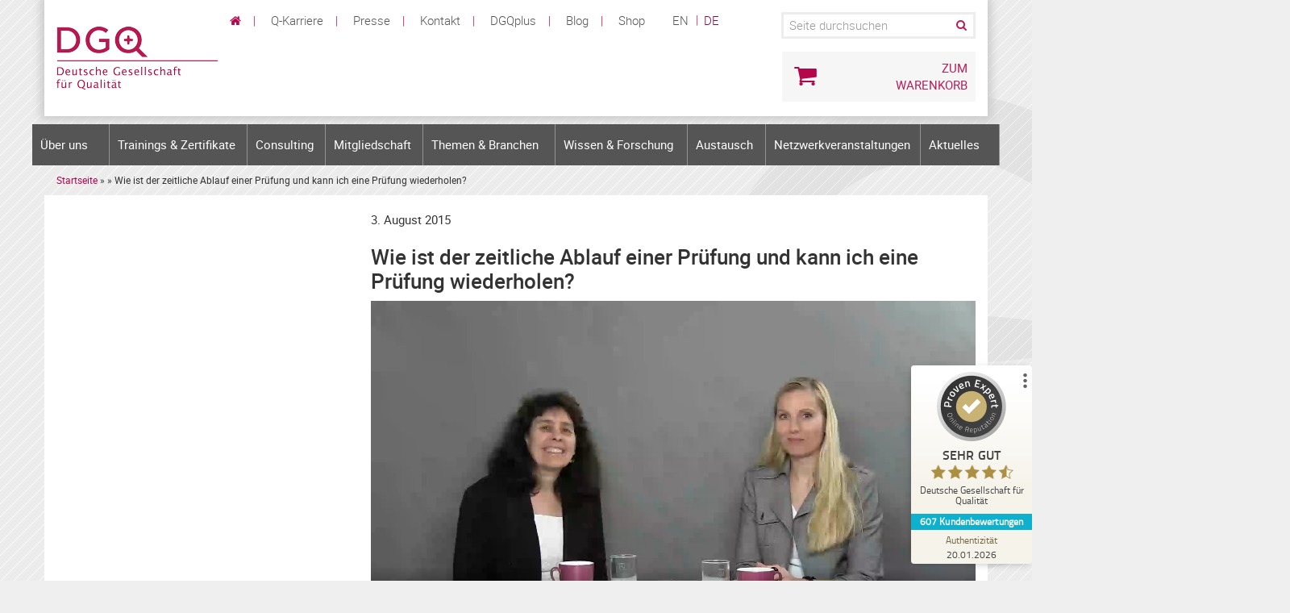

--- FILE ---
content_type: text/html; charset=UTF-8
request_url: https://www.dgq.de/faq/wie-ist-der-zeitliche-ablauf-einer-pruefung-und-kann-ich-eine-pruefung-wiederholen/
body_size: 19294
content:
<!DOCTYPE html>
<html class="no-js" xmlns="https://www.w3.org/1999/xhtml" lang="de" xml:lang="de">

<head>
    
<script src="https://cloud.ccm19.de/app.js?apiKey=6248fdf54fed0aa28e8157035838b325743b8fc90934910f&amp;domain=63bc2d0fa3a2f7554363e5b9" referrerpolicy="origin"></script>

    <meta name="google-site-verification" content="pxWkiAhNToKx156r8eCvmA6W3tgJJPxWipaWVvafvos" />
    <meta name="msvalidate.01" content="A7EDA9E8A9A379C70EDB54E27D2E5D89" />

            <title>Wie ist der zeitliche Ablauf einer Prüfung und kann ich eine Prüfung wiederholen? - Deutsche Gesellschaft für Qualität</title>
        
    <meta charset="utf-8">
    <meta name="viewport" content="width=device-width, initial-scale=1.0">

    
    
    <!-- Matomo Tag Manager -->
<script>
  var _mtm = window._mtm = window._mtm || [];
  _mtm.push({'mtm.startTime': (new Date().getTime()), 'event': 'mtm.Start'});
  (function() {
    var d=document, g=d.createElement('script'), s=d.getElementsByTagName('script')[0];
    g.async=true; g.src='https://omotam.dgq.de/js/container_ZbffvXEM.js'; s.parentNode.insertBefore(g,s);
  })();
</script>

<script>
  var _mtm = window._mtm = window._mtm || [];
  _mtm.push({'mtm.startTime': (new Date().getTime()), 'event': 'mtm.Start'});
  (function() {
    var d=document, g=d.createElement('script'), s=d.getElementsByTagName('script')[0];
    g.async=true; g.src='https://omotam.dgq.de/js/container_xPlK8MiT.js'; s.parentNode.insertBefore(g,s);
  })();
</script>


<!-- End Matomo Tag Manager -->


    <!--[if lt IE 10]>
	<script src="https://www.dgq.de/wp-content/themes/dgq14/js/html5shiv.js"></script>
	<script src="https://www.dgq.de/wp-content/themes/dgq14/js/respond.min.js"></script>
<![endif]-->

    <!-- BEGIN Selectivizr -->
    <!--[if (gte IE 6)&(lte IE 9)]>
	  <script type="text/javascript" src="https://www.dgq.de/wp-content/themes/dgq14/js/selectivizr-min.js"></script>
	<![endif]-->
    <!-- END Selectivizr -->

    <!-- BEGIN Modernizr -->
    <script type="text/javascript" src="https://www.dgq.de/wp-content/themes/dgq14/js/modernizr-latest.js"></script>
    <!-- END Modernizr -->

    <script type="text/javascript">
        var BugHerdConfig = {
            feedback: {
                tab_text: "Feedback senden",
                option_title_text: "Bitte wählen Sie eine Option",
                option_pin_text: "Feedback zu einem bestimmten Teil dieser Seite",
                option_site_text: "Feedback zu dieser Seite oder Website als Ganzes",
                pin_instruction_text: "Fahren Sie mit der Maus über ein Element um es auszuwählen und klicken Sie es um Feedback dazu zu senden.",
                feedback_entry_placeholder: "Schreiben Sie einen Kommentar oder beschreiben Sie das Problem.",
                feedback_email_placeholder: "Ihre E-Mail-Adresse",
                feedback_submit_text: "Feedback senden",
                confirm_success_text: "Ihr Feedback wurde gesendet.",
                confirm_loading_text: "Feedback wird gesendet.",
                confirm_close_text: "schliessen",
                confirm_error_text: "Feedback erfolgreich abgeschickt.",
                confirm_retry_text: "Neuer Versuch",
                confirm_extension_text: "Wussten Sie, dass Sie einen Screenshot mit Ihrem Fehler Report senden können?",
                confirm_extension_link_text: "So geht's.",
            }
        };
    </script>

    <meta name='robots' content='index, follow, max-image-preview:large, max-snippet:-1, max-video-preview:-1' />

	<!-- This site is optimized with the Yoast SEO Premium plugin v26.7 (Yoast SEO v26.7) - https://yoast.com/wordpress/plugins/seo/ -->
	<link rel="canonical" href="https://www.dgq.de/faq/wie-ist-der-zeitliche-ablauf-einer-pruefung-und-kann-ich-eine-pruefung-wiederholen/" />
	<meta property="og:locale" content="de_DE" />
	<meta property="og:type" content="article" />
	<meta property="og:title" content="Wie ist der zeitliche Ablauf einer Prüfung und kann ich eine Prüfung wiederholen?" />
	<meta property="og:url" content="https://www.dgq.de/faq/wie-ist-der-zeitliche-ablauf-einer-pruefung-und-kann-ich-eine-pruefung-wiederholen/" />
	<meta property="og:site_name" content="Deutsche Gesellschaft für Qualität" />
	<meta property="article:modified_time" content="2024-02-16T12:30:56+00:00" />
	<meta name="twitter:card" content="summary_large_image" />
	<script type="application/ld+json" class="yoast-schema-graph">{"@context":"https://schema.org","@graph":[{"@type":"WebPage","@id":"https://www.dgq.de/faq/wie-ist-der-zeitliche-ablauf-einer-pruefung-und-kann-ich-eine-pruefung-wiederholen/","url":"https://www.dgq.de/faq/wie-ist-der-zeitliche-ablauf-einer-pruefung-und-kann-ich-eine-pruefung-wiederholen/","name":"Wie ist der zeitliche Ablauf einer Prüfung und kann ich eine Prüfung wiederholen? - Deutsche Gesellschaft für Qualität","isPartOf":{"@id":"https://www.dgq.de/#website"},"datePublished":"2015-08-03T12:12:21+00:00","dateModified":"2024-02-16T12:30:56+00:00","breadcrumb":{"@id":"https://www.dgq.de/faq/wie-ist-der-zeitliche-ablauf-einer-pruefung-und-kann-ich-eine-pruefung-wiederholen/#breadcrumb"},"inLanguage":"de","potentialAction":[{"@type":"ReadAction","target":["https://www.dgq.de/faq/wie-ist-der-zeitliche-ablauf-einer-pruefung-und-kann-ich-eine-pruefung-wiederholen/"]}]},{"@type":"BreadcrumbList","@id":"https://www.dgq.de/faq/wie-ist-der-zeitliche-ablauf-einer-pruefung-und-kann-ich-eine-pruefung-wiederholen/#breadcrumb","itemListElement":[{"@type":"ListItem","position":1,"name":"Startseite","item":"https://www.dgq.de/"},{"@type":"ListItem","position":2,"name":"Wie ist der zeitliche Ablauf einer Prüfung und kann ich eine Prüfung wiederholen?"}]},{"@type":"WebSite","@id":"https://www.dgq.de/#website","url":"https://www.dgq.de/","name":"Deutsche Gesellschaft für Qualität","description":"Deutsche Gesellschaft für Qualität","potentialAction":[{"@type":"SearchAction","target":{"@type":"EntryPoint","urlTemplate":"https://www.dgq.de/?s={search_term_string}"},"query-input":{"@type":"PropertyValueSpecification","valueRequired":true,"valueName":"search_term_string"}}],"inLanguage":"de"}]}</script>
	<!-- / Yoast SEO Premium plugin. -->


<link rel='dns-prefetch' href='//netdna.bootstrapcdn.com' />
<link rel="alternate" title="oEmbed (JSON)" type="application/json+oembed" href="https://www.dgq.de/wp-json/oembed/1.0/embed?url=https%3A%2F%2Fwww.dgq.de%2Ffaq%2Fwie-ist-der-zeitliche-ablauf-einer-pruefung-und-kann-ich-eine-pruefung-wiederholen%2F" />
<link rel="alternate" title="oEmbed (XML)" type="text/xml+oembed" href="https://www.dgq.de/wp-json/oembed/1.0/embed?url=https%3A%2F%2Fwww.dgq.de%2Ffaq%2Fwie-ist-der-zeitliche-ablauf-einer-pruefung-und-kann-ich-eine-pruefung-wiederholen%2F&#038;format=xml" />
<style id='wp-img-auto-sizes-contain-inline-css' type='text/css'>
img:is([sizes=auto i],[sizes^="auto," i]){contain-intrinsic-size:3000px 1500px}
/*# sourceURL=wp-img-auto-sizes-contain-inline-css */
</style>
<link rel='stylesheet' id='wp-block-library-css' href='https://www.dgq.de/wp-includes/css/dist/block-library/style.min.css?ver=6.9' type='text/css' media='all' />
<style id='global-styles-inline-css' type='text/css'>
:root{--wp--preset--aspect-ratio--square: 1;--wp--preset--aspect-ratio--4-3: 4/3;--wp--preset--aspect-ratio--3-4: 3/4;--wp--preset--aspect-ratio--3-2: 3/2;--wp--preset--aspect-ratio--2-3: 2/3;--wp--preset--aspect-ratio--16-9: 16/9;--wp--preset--aspect-ratio--9-16: 9/16;--wp--preset--color--black: #000000;--wp--preset--color--cyan-bluish-gray: #abb8c3;--wp--preset--color--white: #ffffff;--wp--preset--color--pale-pink: #f78da7;--wp--preset--color--vivid-red: #cf2e2e;--wp--preset--color--luminous-vivid-orange: #ff6900;--wp--preset--color--luminous-vivid-amber: #fcb900;--wp--preset--color--light-green-cyan: #7bdcb5;--wp--preset--color--vivid-green-cyan: #00d084;--wp--preset--color--pale-cyan-blue: #8ed1fc;--wp--preset--color--vivid-cyan-blue: #0693e3;--wp--preset--color--vivid-purple: #9b51e0;--wp--preset--gradient--vivid-cyan-blue-to-vivid-purple: linear-gradient(135deg,rgb(6,147,227) 0%,rgb(155,81,224) 100%);--wp--preset--gradient--light-green-cyan-to-vivid-green-cyan: linear-gradient(135deg,rgb(122,220,180) 0%,rgb(0,208,130) 100%);--wp--preset--gradient--luminous-vivid-amber-to-luminous-vivid-orange: linear-gradient(135deg,rgb(252,185,0) 0%,rgb(255,105,0) 100%);--wp--preset--gradient--luminous-vivid-orange-to-vivid-red: linear-gradient(135deg,rgb(255,105,0) 0%,rgb(207,46,46) 100%);--wp--preset--gradient--very-light-gray-to-cyan-bluish-gray: linear-gradient(135deg,rgb(238,238,238) 0%,rgb(169,184,195) 100%);--wp--preset--gradient--cool-to-warm-spectrum: linear-gradient(135deg,rgb(74,234,220) 0%,rgb(151,120,209) 20%,rgb(207,42,186) 40%,rgb(238,44,130) 60%,rgb(251,105,98) 80%,rgb(254,248,76) 100%);--wp--preset--gradient--blush-light-purple: linear-gradient(135deg,rgb(255,206,236) 0%,rgb(152,150,240) 100%);--wp--preset--gradient--blush-bordeaux: linear-gradient(135deg,rgb(254,205,165) 0%,rgb(254,45,45) 50%,rgb(107,0,62) 100%);--wp--preset--gradient--luminous-dusk: linear-gradient(135deg,rgb(255,203,112) 0%,rgb(199,81,192) 50%,rgb(65,88,208) 100%);--wp--preset--gradient--pale-ocean: linear-gradient(135deg,rgb(255,245,203) 0%,rgb(182,227,212) 50%,rgb(51,167,181) 100%);--wp--preset--gradient--electric-grass: linear-gradient(135deg,rgb(202,248,128) 0%,rgb(113,206,126) 100%);--wp--preset--gradient--midnight: linear-gradient(135deg,rgb(2,3,129) 0%,rgb(40,116,252) 100%);--wp--preset--font-size--small: 13px;--wp--preset--font-size--medium: 20px;--wp--preset--font-size--large: 36px;--wp--preset--font-size--x-large: 42px;--wp--preset--spacing--20: 0.44rem;--wp--preset--spacing--30: 0.67rem;--wp--preset--spacing--40: 1rem;--wp--preset--spacing--50: 1.5rem;--wp--preset--spacing--60: 2.25rem;--wp--preset--spacing--70: 3.38rem;--wp--preset--spacing--80: 5.06rem;--wp--preset--shadow--natural: 6px 6px 9px rgba(0, 0, 0, 0.2);--wp--preset--shadow--deep: 12px 12px 50px rgba(0, 0, 0, 0.4);--wp--preset--shadow--sharp: 6px 6px 0px rgba(0, 0, 0, 0.2);--wp--preset--shadow--outlined: 6px 6px 0px -3px rgb(255, 255, 255), 6px 6px rgb(0, 0, 0);--wp--preset--shadow--crisp: 6px 6px 0px rgb(0, 0, 0);}:where(.is-layout-flex){gap: 0.5em;}:where(.is-layout-grid){gap: 0.5em;}body .is-layout-flex{display: flex;}.is-layout-flex{flex-wrap: wrap;align-items: center;}.is-layout-flex > :is(*, div){margin: 0;}body .is-layout-grid{display: grid;}.is-layout-grid > :is(*, div){margin: 0;}:where(.wp-block-columns.is-layout-flex){gap: 2em;}:where(.wp-block-columns.is-layout-grid){gap: 2em;}:where(.wp-block-post-template.is-layout-flex){gap: 1.25em;}:where(.wp-block-post-template.is-layout-grid){gap: 1.25em;}.has-black-color{color: var(--wp--preset--color--black) !important;}.has-cyan-bluish-gray-color{color: var(--wp--preset--color--cyan-bluish-gray) !important;}.has-white-color{color: var(--wp--preset--color--white) !important;}.has-pale-pink-color{color: var(--wp--preset--color--pale-pink) !important;}.has-vivid-red-color{color: var(--wp--preset--color--vivid-red) !important;}.has-luminous-vivid-orange-color{color: var(--wp--preset--color--luminous-vivid-orange) !important;}.has-luminous-vivid-amber-color{color: var(--wp--preset--color--luminous-vivid-amber) !important;}.has-light-green-cyan-color{color: var(--wp--preset--color--light-green-cyan) !important;}.has-vivid-green-cyan-color{color: var(--wp--preset--color--vivid-green-cyan) !important;}.has-pale-cyan-blue-color{color: var(--wp--preset--color--pale-cyan-blue) !important;}.has-vivid-cyan-blue-color{color: var(--wp--preset--color--vivid-cyan-blue) !important;}.has-vivid-purple-color{color: var(--wp--preset--color--vivid-purple) !important;}.has-black-background-color{background-color: var(--wp--preset--color--black) !important;}.has-cyan-bluish-gray-background-color{background-color: var(--wp--preset--color--cyan-bluish-gray) !important;}.has-white-background-color{background-color: var(--wp--preset--color--white) !important;}.has-pale-pink-background-color{background-color: var(--wp--preset--color--pale-pink) !important;}.has-vivid-red-background-color{background-color: var(--wp--preset--color--vivid-red) !important;}.has-luminous-vivid-orange-background-color{background-color: var(--wp--preset--color--luminous-vivid-orange) !important;}.has-luminous-vivid-amber-background-color{background-color: var(--wp--preset--color--luminous-vivid-amber) !important;}.has-light-green-cyan-background-color{background-color: var(--wp--preset--color--light-green-cyan) !important;}.has-vivid-green-cyan-background-color{background-color: var(--wp--preset--color--vivid-green-cyan) !important;}.has-pale-cyan-blue-background-color{background-color: var(--wp--preset--color--pale-cyan-blue) !important;}.has-vivid-cyan-blue-background-color{background-color: var(--wp--preset--color--vivid-cyan-blue) !important;}.has-vivid-purple-background-color{background-color: var(--wp--preset--color--vivid-purple) !important;}.has-black-border-color{border-color: var(--wp--preset--color--black) !important;}.has-cyan-bluish-gray-border-color{border-color: var(--wp--preset--color--cyan-bluish-gray) !important;}.has-white-border-color{border-color: var(--wp--preset--color--white) !important;}.has-pale-pink-border-color{border-color: var(--wp--preset--color--pale-pink) !important;}.has-vivid-red-border-color{border-color: var(--wp--preset--color--vivid-red) !important;}.has-luminous-vivid-orange-border-color{border-color: var(--wp--preset--color--luminous-vivid-orange) !important;}.has-luminous-vivid-amber-border-color{border-color: var(--wp--preset--color--luminous-vivid-amber) !important;}.has-light-green-cyan-border-color{border-color: var(--wp--preset--color--light-green-cyan) !important;}.has-vivid-green-cyan-border-color{border-color: var(--wp--preset--color--vivid-green-cyan) !important;}.has-pale-cyan-blue-border-color{border-color: var(--wp--preset--color--pale-cyan-blue) !important;}.has-vivid-cyan-blue-border-color{border-color: var(--wp--preset--color--vivid-cyan-blue) !important;}.has-vivid-purple-border-color{border-color: var(--wp--preset--color--vivid-purple) !important;}.has-vivid-cyan-blue-to-vivid-purple-gradient-background{background: var(--wp--preset--gradient--vivid-cyan-blue-to-vivid-purple) !important;}.has-light-green-cyan-to-vivid-green-cyan-gradient-background{background: var(--wp--preset--gradient--light-green-cyan-to-vivid-green-cyan) !important;}.has-luminous-vivid-amber-to-luminous-vivid-orange-gradient-background{background: var(--wp--preset--gradient--luminous-vivid-amber-to-luminous-vivid-orange) !important;}.has-luminous-vivid-orange-to-vivid-red-gradient-background{background: var(--wp--preset--gradient--luminous-vivid-orange-to-vivid-red) !important;}.has-very-light-gray-to-cyan-bluish-gray-gradient-background{background: var(--wp--preset--gradient--very-light-gray-to-cyan-bluish-gray) !important;}.has-cool-to-warm-spectrum-gradient-background{background: var(--wp--preset--gradient--cool-to-warm-spectrum) !important;}.has-blush-light-purple-gradient-background{background: var(--wp--preset--gradient--blush-light-purple) !important;}.has-blush-bordeaux-gradient-background{background: var(--wp--preset--gradient--blush-bordeaux) !important;}.has-luminous-dusk-gradient-background{background: var(--wp--preset--gradient--luminous-dusk) !important;}.has-pale-ocean-gradient-background{background: var(--wp--preset--gradient--pale-ocean) !important;}.has-electric-grass-gradient-background{background: var(--wp--preset--gradient--electric-grass) !important;}.has-midnight-gradient-background{background: var(--wp--preset--gradient--midnight) !important;}.has-small-font-size{font-size: var(--wp--preset--font-size--small) !important;}.has-medium-font-size{font-size: var(--wp--preset--font-size--medium) !important;}.has-large-font-size{font-size: var(--wp--preset--font-size--large) !important;}.has-x-large-font-size{font-size: var(--wp--preset--font-size--x-large) !important;}
/*# sourceURL=global-styles-inline-css */
</style>

<style id='classic-theme-styles-inline-css' type='text/css'>
/*! This file is auto-generated */
.wp-block-button__link{color:#fff;background-color:#32373c;border-radius:9999px;box-shadow:none;text-decoration:none;padding:calc(.667em + 2px) calc(1.333em + 2px);font-size:1.125em}.wp-block-file__button{background:#32373c;color:#fff;text-decoration:none}
/*# sourceURL=/wp-includes/css/classic-themes.min.css */
</style>
<link rel='stylesheet' id='crellyslider.min-css' href='https://www.dgq.de/wp-content/plugins/crelly-slider/css/crellyslider.min.css?ver=1.4.7' type='text/css' media='all' />
<link rel='stylesheet' id='wp-pagenavi-css' href='https://www.dgq.de/wp-content/plugins/wp-pagenavi/pagenavi-css.css?ver=2.70' type='text/css' media='all' />
<link rel='stylesheet' id='widgetopts-styles-css' href='https://www.dgq.de/wp-content/plugins/widget-options/assets/css/widget-options.css?ver=4.1.3' type='text/css' media='all' />
<link rel='stylesheet' id='overriding-styles-css' href='https://www.dgq.de/wp-content/themes/dgq14/custom.css?ver=1.1' type='text/css' media='all' />
<link rel='stylesheet' id='bootstrap-css' href='https://www.dgq.de/wp-content/themes/dgq14/bootstrap.min.css?ver=6.9' type='text/css' media='all' />
<link rel='stylesheet' id='main-css' href='https://www.dgq.de/wp-content/themes/dgq14/style.css?ver=201809132' type='text/css' media='all' />
<link rel='stylesheet' id='extended-css' href='https://www.dgq.de/wp-content/themes/dgq14/css/styles.css?ver=20181113' type='text/css' media='all' />
<link rel='stylesheet' id='fontawsome-css' href='//netdna.bootstrapcdn.com/font-awesome/4.1.0/css/font-awesome.min.css?ver=6.9' type='text/css' media='all' />
<link rel='stylesheet' id='print-css' href='https://www.dgq.de/wp-content/themes/dgq14/print.css?ver=1.0' type='text/css' media='print' />
<link rel='stylesheet' id='schema-css' href='https://www.dgq.de/wp-content/themes/dgq14/css/schemata.css?ver=6.9' type='text/css' media='all' />
<link rel='stylesheet' id='dgq-accessible-menu-css' href='https://www.dgq.de/wp-content/plugins/dgq-accessible-menu/assets/css/dgq-accessible-menu.css?ver=1.0.1' type='text/css' media='all' />
<link rel='stylesheet' id='dgq-bs-compat-style-css' href='https://www.dgq.de/wp-content/uploads/dgq-bs-compat/dgq-bs-compat-1.8.19.css?ver=1.8.19' type='text/css' media='all' />
<style id='wp-block-button-inline-css' type='text/css'>
.wp-block-button__link{align-content:center;box-sizing:border-box;cursor:pointer;display:inline-block;height:100%;text-align:center;word-break:break-word}.wp-block-button__link.aligncenter{text-align:center}.wp-block-button__link.alignright{text-align:right}:where(.wp-block-button__link){border-radius:9999px;box-shadow:none;padding:calc(.667em + 2px) calc(1.333em + 2px);text-decoration:none}.wp-block-button[style*=text-decoration] .wp-block-button__link{text-decoration:inherit}.wp-block-buttons>.wp-block-button.has-custom-width{max-width:none}.wp-block-buttons>.wp-block-button.has-custom-width .wp-block-button__link{width:100%}.wp-block-buttons>.wp-block-button.has-custom-font-size .wp-block-button__link{font-size:inherit}.wp-block-buttons>.wp-block-button.wp-block-button__width-25{width:calc(25% - var(--wp--style--block-gap, .5em)*.75)}.wp-block-buttons>.wp-block-button.wp-block-button__width-50{width:calc(50% - var(--wp--style--block-gap, .5em)*.5)}.wp-block-buttons>.wp-block-button.wp-block-button__width-75{width:calc(75% - var(--wp--style--block-gap, .5em)*.25)}.wp-block-buttons>.wp-block-button.wp-block-button__width-100{flex-basis:100%;width:100%}.wp-block-buttons.is-vertical>.wp-block-button.wp-block-button__width-25{width:25%}.wp-block-buttons.is-vertical>.wp-block-button.wp-block-button__width-50{width:50%}.wp-block-buttons.is-vertical>.wp-block-button.wp-block-button__width-75{width:75%}.wp-block-button.is-style-squared,.wp-block-button__link.wp-block-button.is-style-squared{border-radius:0}.wp-block-button.no-border-radius,.wp-block-button__link.no-border-radius{border-radius:0!important}:root :where(.wp-block-button .wp-block-button__link.is-style-outline),:root :where(.wp-block-button.is-style-outline>.wp-block-button__link){border:2px solid;padding:.667em 1.333em}:root :where(.wp-block-button .wp-block-button__link.is-style-outline:not(.has-text-color)),:root :where(.wp-block-button.is-style-outline>.wp-block-button__link:not(.has-text-color)){color:currentColor}:root :where(.wp-block-button .wp-block-button__link.is-style-outline:not(.has-background)),:root :where(.wp-block-button.is-style-outline>.wp-block-button__link:not(.has-background)){background-color:initial;background-image:none}
/*# sourceURL=https://www.dgq.de/wp-includes/blocks/button/style.min.css */
</style>
<style id='wp-block-search-inline-css' type='text/css'>
.wp-block-search__button{margin-left:10px;word-break:normal}.wp-block-search__button.has-icon{line-height:0}.wp-block-search__button svg{height:1.25em;min-height:24px;min-width:24px;width:1.25em;fill:currentColor;vertical-align:text-bottom}:where(.wp-block-search__button){border:1px solid #ccc;padding:6px 10px}.wp-block-search__inside-wrapper{display:flex;flex:auto;flex-wrap:nowrap;max-width:100%}.wp-block-search__label{width:100%}.wp-block-search.wp-block-search__button-only .wp-block-search__button{box-sizing:border-box;display:flex;flex-shrink:0;justify-content:center;margin-left:0;max-width:100%}.wp-block-search.wp-block-search__button-only .wp-block-search__inside-wrapper{min-width:0!important;transition-property:width}.wp-block-search.wp-block-search__button-only .wp-block-search__input{flex-basis:100%;transition-duration:.3s}.wp-block-search.wp-block-search__button-only.wp-block-search__searchfield-hidden,.wp-block-search.wp-block-search__button-only.wp-block-search__searchfield-hidden .wp-block-search__inside-wrapper{overflow:hidden}.wp-block-search.wp-block-search__button-only.wp-block-search__searchfield-hidden .wp-block-search__input{border-left-width:0!important;border-right-width:0!important;flex-basis:0;flex-grow:0;margin:0;min-width:0!important;padding-left:0!important;padding-right:0!important;width:0!important}:where(.wp-block-search__input){appearance:none;border:1px solid #949494;flex-grow:1;font-family:inherit;font-size:inherit;font-style:inherit;font-weight:inherit;letter-spacing:inherit;line-height:inherit;margin-left:0;margin-right:0;min-width:3rem;padding:8px;text-decoration:unset!important;text-transform:inherit}:where(.wp-block-search__button-inside .wp-block-search__inside-wrapper){background-color:#fff;border:1px solid #949494;box-sizing:border-box;padding:4px}:where(.wp-block-search__button-inside .wp-block-search__inside-wrapper) .wp-block-search__input{border:none;border-radius:0;padding:0 4px}:where(.wp-block-search__button-inside .wp-block-search__inside-wrapper) .wp-block-search__input:focus{outline:none}:where(.wp-block-search__button-inside .wp-block-search__inside-wrapper) :where(.wp-block-search__button){padding:4px 8px}.wp-block-search.aligncenter .wp-block-search__inside-wrapper{margin:auto}.wp-block[data-align=right] .wp-block-search.wp-block-search__button-only .wp-block-search__inside-wrapper{float:right}
/*# sourceURL=https://www.dgq.de/wp-includes/blocks/search/style.min.css */
</style>
<link rel='stylesheet' id='site-reviews-css' href='https://www.dgq.de/wp-content/plugins/site-reviews/assets/styles/default.css?ver=7.2.13' type='text/css' media='all' />
<style id='site-reviews-inline-css' type='text/css'>
:root{--glsr-star-empty:url(https://www.dgq.de/wp-content/plugins/site-reviews/assets/images/stars/default/star-empty.svg);--glsr-star-error:url(https://www.dgq.de/wp-content/plugins/site-reviews/assets/images/stars/default/star-error.svg);--glsr-star-full:url(https://www.dgq.de/wp-content/plugins/site-reviews/assets/images/stars/default/star-full.svg);--glsr-star-half:url(https://www.dgq.de/wp-content/plugins/site-reviews/assets/images/stars/default/star-half.svg)}

/*# sourceURL=site-reviews-inline-css */
</style>
<script>var jquery_placeholder_url = 'https://www.dgq.de/wp-content/plugins/gravity-forms-placeholders/jquery.placeholder-1.0.1.js';</script><script type="text/javascript" src="https://www.dgq.de/wp-includes/js/jquery/jquery.min.js?ver=3.7.1" id="jquery-core-js"></script>
<script type="text/javascript" src="https://www.dgq.de/wp-includes/js/jquery/jquery-migrate.min.js?ver=3.4.1" id="jquery-migrate-js"></script>
<script type="text/javascript" src="https://www.dgq.de/wp-includes/js/jquery/ui/core.min.js?ver=1.13.3" id="jquery-ui-core-js"></script>
<script type="text/javascript" src="https://www.dgq.de/wp-content/plugins/crelly-slider/js/jquery.crellyslider.min.js?ver=1.4.7" id="jquery.crellyslider.min-js"></script>
<script type="text/javascript" src="https://www.dgq.de/wp-content/plugins/stop-user-enumeration/frontend/js/frontend.js?ver=1.7.7" id="stop-user-enumeration-js" defer="defer" data-wp-strategy="defer"></script>
<script type="text/javascript" src="https://www.dgq.de/wp-content/plugins/gravity-forms-placeholders/gf.placeholders.js?ver=1.0" id="_gf_placeholders-js"></script>
<link rel="https://api.w.org/" href="https://www.dgq.de/wp-json/" /><link rel="EditURI" type="application/rsd+xml" title="RSD" href="https://www.dgq.de/xmlrpc.php?rsd" />
<link rel='shortlink' href='https://www.dgq.de/?p=8734' />

<link rel="alternate" type="application/rss+xml" title="Podcast RSS-Feed" href="https://www.dgq.de/feed/podcast" />

<meta name="tec-api-version" content="v1"><meta name="tec-api-origin" content="https://www.dgq.de"><link rel="alternate" href="https://www.dgq.de/wp-json/tribe/events/v1/" /><meta name="redi-version" content="1.2.7" /><link rel="icon" href="https://www.dgq.de/wp-content/uploads/2017/01/cropped-WEB_Aufzaehlungszeichen_Lupe-32x32.jpg" sizes="32x32" />
<link rel="icon" href="https://www.dgq.de/wp-content/uploads/2017/01/cropped-WEB_Aufzaehlungszeichen_Lupe-192x192.jpg" sizes="192x192" />
<link rel="apple-touch-icon" href="https://www.dgq.de/wp-content/uploads/2017/01/cropped-WEB_Aufzaehlungszeichen_Lupe-180x180.jpg" />
<meta name="msapplication-TileImage" content="https://www.dgq.de/wp-content/uploads/2017/01/cropped-WEB_Aufzaehlungszeichen_Lupe-270x270.jpg" />
<style id='dgq-bs-compat-head-fallback'>
.nav.nav-tabs{border-bottom:1px solid #ddd;display:flex;flex-wrap:wrap;gap:4px}.nav.nav-tabs li{list-style:none;margin:0}.nav.nav-tabs a{display:block;padding:8px 14px;border:1px solid transparent;border-radius:4px 4px 0 0;text-decoration:none;color:inherit;color:#b81d58}.nav.nav-tabs li.active a{background:#f6f6f6;border:1px solid #ddd;border-bottom-color:#fff;font-weight:600}.tab-content>.tab-pane{display:none}.tab-content>.tab-pane.active{display:block}</style>
<script id='dgq-bs-compat-head-tabs'>
(function(){function act(a){var h=(a.getAttribute('href')||'').split('#').pop();if(!h)return;h='#'+h;var c=a.closest('.tubtabs');var tc=(c&&c.querySelector('.tab-content'))||document.querySelector('.tab-content');if(!tc)return;tc.querySelectorAll('.tab-pane').forEach(function(p){p.classList.remove('active');p.classList.add('fade');p.style.display='none';});var t=(c?c.querySelector(h):null)||document.querySelector(h);if(t){t.classList.add('active');t.classList.remove('fade');t.style.display='block';}var nav=a.closest('.nav-tabs');if(nav){nav.querySelectorAll('li.active').forEach(function(li){li.classList.remove('active');});var li=a.closest('li');if(li)li.classList.add('active');}}document.addEventListener('click',function(e){var a=e.target.closest('a[data-toggle="tab"]');if(!a)return; e.preventDefault(); act(a); history.replaceState&&history.replaceState(null,'',a.hash||a.getAttribute('href'));},true);document.addEventListener('DOMContentLoaded',function(){if(location.hash){var sel='a[data-toggle="tab"][href$="'+location.hash+'"],a[data-toggle="tab"][href="'+location.hash+'"]';var a=document.querySelector(sel);if(a){act(a);return;}}document.querySelectorAll('.tubtabs').forEach(function(b){var a=b.querySelector('.nav-tabs li.active a[data-toggle="tab"]')||b.querySelector('.nav-tabs a[data-toggle="tab"]');if(a)act(a);});});})();</script>
<script id='dgq-bs-compat-collapse'>
(function(){document.addEventListener('DOMContentLoaded',function(){var toggles=document.querySelectorAll('[data-toggle=collapse]');toggles.forEach(function(toggle){toggle.addEventListener('click',function(e){e.preventDefault();var targetSelector=toggle.getAttribute('href');if(!targetSelector)return;var hashIndex=targetSelector.indexOf('#');if(hashIndex===-1)return;targetSelector=targetSelector.slice(hashIndex);var target=document.querySelector(targetSelector);if(!target)return;var parentSelector=toggle.getAttribute('data-parent');if(parentSelector){var parent=document.querySelector(parentSelector);if(parent){var openPanels=parent.querySelectorAll('.panel-collapse.show');openPanels.forEach(function(panel){if(panel!==target){panel.classList.remove('show');panel.style.display='none';}});}}if(target.classList.contains('show')){target.classList.remove('show');target.style.display='none';}else{target.classList.add('show');target.style.display='block';}if(history.replaceState){history.replaceState(null,'',window.location.pathname+window.location.search);}},true);});});})();</script>


<link rel='stylesheet' id='so-css-dgq14-css' href='https://www.dgq.de/wp-content/uploads/so-css/so-css-dgq14.css?ver=1763993190' type='text/css' media='all' />
</head>

<body class="wp-singular faq-template-default single single-faq postid-8734 wp-theme-dgq14 tribe-no-js">

<div id="mobile-nav" class="clearfix container">
    <nav>
        <ul id="menu-hauptnavigation" class="menu"><li id="menu-item-4626" class="acht menu-item menu-item-type-post_type menu-item-object-page menu-item-has-children menu-item-4626"><a href="https://www.dgq.de/ueber-uns/">Über uns</a>
<ul class="sub-menu">
	<li id="menu-item-94" class="menu-item menu-item-type-post_type menu-item-object-page menu-item-94"><a href="https://www.dgq.de/corporate/verein/">DGQ e.V.</a></li>
	<li id="menu-item-17543" class="menu-item menu-item-type-custom menu-item-object-custom menu-item-17543"><a href="https://www.dgq.de/corporate/weiterbildung">DGQ Weiterbildung</a></li>
	<li id="menu-item-92" class="menu-item menu-item-type-post_type menu-item-object-page menu-item-92"><a href="https://www.dgq.de/corporate/personenzertifizierung/">DGQ Personenzertifizierung</a></li>
	<li id="menu-item-90" class="menu-item menu-item-type-post_type menu-item-object-page menu-item-90"><a href="https://www.dgq.de/corporate/fqs/">DGQ Forschung – FQS e.V.</a></li>
	<li id="menu-item-89" class="menu-item menu-item-type-post_type menu-item-object-page menu-item-89"><a href="https://www.dgq.de/corporate/service-gmbh/">DGQ Service GmbH</a></li>
	<li id="menu-item-21748" class="menu-item menu-item-type-post_type menu-item-object-page menu-item-21748"><a href="https://www.dgq.de/corporate/kundenstimmen/">Kundenstimmen</a></li>
	<li id="menu-item-96" class="menu-item menu-item-type-post_type menu-item-object-page menu-item-96"><a href="https://www.dgq.de/corporate/karriere/">DGQ-Jobs</a></li>
	<li id="menu-item-4599" class="menu-item menu-item-type-post_type menu-item-object-page menu-item-4599"><a href="https://www.dgq.de/aktuelles/presse/">Presse</a></li>
</ul>
</li>
<li id="menu-item-9339" class="fuenfzehn menu-item menu-item-type-custom menu-item-object-custom menu-item-has-children menu-item-9339"><a href="https://shop.dgq.de">Trainings &#038; Zertifikate</a>
<ul class="sub-menu">
	<li id="menu-item-9340" class="menu-item menu-item-type-custom menu-item-object-custom menu-item-9340"><a href="https://shop.dgq.de">Alle Trainings &#038; Zertifikate</a></li>
	<li id="menu-item-4658" class="menu-item menu-item-type-post_type menu-item-object-page menu-item-4658"><a href="https://www.dgq.de/corporate/weiterbildung/inhouse/">Inhouse-Training</a></li>
	<li id="menu-item-21749" class="menu-item menu-item-type-post_type menu-item-object-page menu-item-21749"><a href="https://www.dgq.de/corporate/kundenstimmen/">Kundenstimmen</a></li>
	<li id="menu-item-11450" class="menu-item menu-item-type-custom menu-item-object-custom menu-item-11450"><a href="https://shop.dgq.de/themen/e-learning">E-Learning und Webinare</a></li>
	<li id="menu-item-48854" class="menu-item menu-item-type-post_type menu-item-object-page menu-item-48854"><a href="https://www.dgq.de/english-trainings/">English Trainings</a></li>
	<li id="menu-item-11303" class="menu-item menu-item-type-custom menu-item-object-custom menu-item-11303"><a href="https://www.dgq.de/consulting/">Beratung</a></li>
	<li id="menu-item-44564" class="menu-item menu-item-type-post_type menu-item-object-page menu-item-44564"><a href="https://www.dgq.de/berufsbilder/">Berufsbilder</a></li>
	<li id="menu-item-8198" class="menu-item menu-item-type-post_type menu-item-object-page menu-item-8198"><a href="https://www.dgq.de/weiterbildung-themen/rezertifizierung-fuer-auditoren/">Zertifikat verlängern (Rezertifizierung)</a></li>
	<li id="menu-item-6854" class="menu-item menu-item-type-post_type menu-item-object-page menu-item-6854"><a href="https://www.dgq.de/corporate/weiterbildung/gefoerderte-weiterbildung-bildungsurlaub/">Geförderte Weiterbildung &amp; Bildungsurlaub</a></li>
</ul>
</li>
<li id="menu-item-24381" class="acht menu-item menu-item-type-post_type menu-item-object-page menu-item-has-children menu-item-24381"><a href="https://www.dgq.de/consulting-und-coaching/">Consulting</a>
<ul class="sub-menu">
	<li id="menu-item-24383" class="menu-item menu-item-type-post_type menu-item-object-page menu-item-24383"><a href="https://www.dgq.de/consulting-und-coaching/beratung/">Consulting und Coaching</a></li>
	<li id="menu-item-24382" class="menu-item menu-item-type-post_type menu-item-object-page menu-item-24382"><a href="https://www.dgq.de/consulting-und-coaching/consulting-qualitaetsmanagement-case-studies/">Case Studies</a></li>
	<li id="menu-item-24385" class="menu-item menu-item-type-post_type menu-item-object-page menu-item-24385"><a href="https://www.dgq.de/consulting-und-coaching/inhouse-und-coaching-qualitaetsmanagement-quick-check-formulare/">Quick Check</a></li>
	<li id="menu-item-24384" class="menu-item menu-item-type-post_type menu-item-object-page menu-item-24384"><a href="https://www.dgq.de/consulting-und-coaching/kundenbewertungen/">Kundenbewertungen unserer Firmenkunden</a></li>
</ul>
</li>
<li id="menu-item-6261" class="zehn menu-item menu-item-type-post_type menu-item-object-page menu-item-has-children menu-item-6261"><a href="https://www.dgq.de/corporate/verein/mitgliedschaft/">Mitgliedschaft</a>
<ul class="sub-menu">
	<li id="menu-item-23350" class="menu-item menu-item-type-custom menu-item-object-custom menu-item-23350"><a href="https://aktuell.dgq.de/dgq-mitgliedschaft/">Mitglied werden</a></li>
</ul>
</li>
<li id="menu-item-99" class="dreizehnkommafuenf submenuezweispaltig menu-item menu-item-type-post_type menu-item-object-page menu-item-has-children menu-item-99"><a href="https://www.dgq.de/themen/">Themen &amp; Branchen</a>
<ul class="sub-menu">
	<li id="menu-item-23567" class="menu-item menu-item-type-post_type menu-item-object-page menu-item-23567"><a href="https://www.dgq.de/themen/audit-iso-9001/">Audit</a></li>
	<li id="menu-item-47485" class="menu-item menu-item-type-post_type menu-item-object-page menu-item-47485"><a href="https://www.dgq.de/themen/normung/">Normung</a></li>
	<li id="menu-item-51693" class="menu-item menu-item-type-post_type menu-item-object-page menu-item-51693"><a href="https://www.dgq.de/nachhaltigkeit/">Nachhaltigkeit</a></li>
	<li id="menu-item-52132" class="menu-item menu-item-type-post_type menu-item-object-page menu-item-52132"><a href="https://www.dgq.de/managementsysteme/">Managementsysteme</a></li>
	<li id="menu-item-52133" class="menu-item menu-item-type-post_type menu-item-object-page menu-item-52133"><a href="https://www.dgq.de/organisationsentwicklung/">Organisationsentwicklung</a></li>
	<li id="menu-item-23570" class="menu-item menu-item-type-post_type menu-item-object-page menu-item-23570"><a href="https://www.dgq.de/themen/qualitaetssicherung-im-wandel/">Qualitätssicherung</a></li>
	<li id="menu-item-30006" class="menu-item menu-item-type-custom menu-item-object-custom menu-item-30006"><a href="https://www.dgq.de/themen/">Übersicht aller Themen</a></li>
</ul>
</li>
<li id="menu-item-6248" class="dreizehnkommafuenf menu-item menu-item-type-post_type menu-item-object-page menu-item-has-children menu-item-6248"><a href="https://www.dgq.de/wissen/">Wissen &#038; Forschung</a>
<ul class="sub-menu">
	<li id="menu-item-9517" class="menu-item menu-item-type-post_type menu-item-object-page menu-item-9517"><a href="https://www.dgq.de/wissen/literatur/">Literatur</a></li>
	<li id="menu-item-26804" class="menu-item menu-item-type-post_type menu-item-object-page menu-item-26804"><a href="https://www.dgq.de/publikationen/">Publikationen</a></li>
	<li id="menu-item-17233" class="menu-item menu-item-type-post_type menu-item-object-page menu-item-17233"><a href="https://www.dgq.de/wissen/zeitschrift-qz-qualitaet-und-zuverlaessigkeit/">QZ – Zeitschrift für Qualitätsmanagement</a></li>
	<li id="menu-item-15075" class="menu-item menu-item-type-taxonomy menu-item-object-category menu-item-15075"><a href="https://www.dgq.de/fachbeitraege/">Fachbeiträge</a></li>
	<li id="menu-item-6245" class="menu-item menu-item-type-post_type menu-item-object-page menu-item-6245"><a href="https://www.dgq.de/corporate/fqs/">Forschung &#8211; FQS e.V.</a></li>
</ul>
</li>
<li id="menu-item-16616" class="acht menu-item menu-item-type-post_type menu-item-object-page menu-item-has-children menu-item-16616"><a href="https://www.dgq.de/erfahrungsaustausch/">Austausch</a>
<ul class="sub-menu">
	<li id="menu-item-16627" class="menu-item menu-item-type-post_type menu-item-object-page menu-item-16627"><a href="https://www.dgq.de/erfahrungsaustausch/veranstaltungen/">Veranstaltungen</a></li>
	<li id="menu-item-16619" class="menu-item menu-item-type-post_type menu-item-object-page menu-item-16619"><a href="https://www.dgq.de/corporate/verein/regionalkreise/">Regionalkreise</a></li>
	<li id="menu-item-16617" class="menu-item menu-item-type-post_type menu-item-object-page menu-item-16617"><a href="https://www.dgq.de/corporate/verein/fachkreise/">Fachkreise</a></li>
	<li id="menu-item-53714" class="menu-item menu-item-type-post_type menu-item-object-page menu-item-53714"><a href="https://www.dgq.de/erfahrungsaustausch/qm-youngsters/">QM-Youngsters</a></li>
	<li id="menu-item-16620" class="menu-item menu-item-type-custom menu-item-object-custom menu-item-16620"><a href="https://www.dgqplus.de/users/sign_in">DGQplus</a></li>
	<li id="menu-item-10765" class="menu-item menu-item-type-custom menu-item-object-custom menu-item-10765"><a href="https://qualitaetstag.dgq.de/">DGQ-Qualitätstag</a></li>
</ul>
</li>
<li id="menu-item-41846" class="vierzehnkommafuenf menu-item menu-item-type-custom menu-item-object-custom menu-item-41846"><a href="https://www.dgq.de/events/liste/">Netzwerkveranstaltungen</a></li>
<li id="menu-item-182" class="acht submenuerechts menu-item menu-item-type-post_type menu-item-object-page menu-item-has-children menu-item-182"><a href="https://www.dgq.de/aktuelles/">Aktuelles</a>
<ul class="sub-menu">
	<li id="menu-item-15046" class="menu-item menu-item-type-taxonomy menu-item-object-category menu-item-15046"><a href="https://www.dgq.de/aktuelles/news/">News</a></li>
	<li id="menu-item-183" class="menu-item menu-item-type-post_type menu-item-object-page menu-item-183"><a href="https://www.dgq.de/aktuelles/newsletter/">DGQ-Newsletter</a></li>
	<li id="menu-item-15047" class="menu-item menu-item-type-taxonomy menu-item-object-category menu-item-15047"><a href="https://www.dgq.de/aktuelles/presse/">Pressemeldungen</a></li>
	<li id="menu-item-36023" class="menu-item menu-item-type-post_type menu-item-object-page menu-item-36023"><a href="https://www.dgq.de/aktuelles/offene-stellen-im-qualitaetsmanagement/">Q-Karriere</a></li>
	<li id="menu-item-14478" class="menu-item menu-item-type-post_type menu-item-object-page menu-item-14478"><a href="https://www.dgq.de/aktuelles/dgq-blog/">Blog</a></li>
	<li id="menu-item-32209" class="menu-item menu-item-type-custom menu-item-object-custom menu-item-32209"><a href="https://www.dgq.de/dgq-podcasts/">Podcast</a></li>
</ul>
</li>
</ul>    </nav>
    <div id="mobile-nav-bar" class="clearfix">
        <a id="button-open"  href="#mobile-nav"></a>
        <a id="button-close" href="#top"></a> Menü
    </div>
</div>

<div id="header" class="container header">
    <img src="/wp-content/themes/dgq14/images/q_background.png" style="z-index: -1; position: absolute; right: -400px; right: -25em; top: 100px;" class="hidden-sm hidden-xs" />

    <div class="row">
        <div class="cLogo">
            <a href="/" title="DGQ Startseite"><img src="https://www.dgq.de/wp-content/themes/dgq14/images/dgq_logo.png" alt="DGQ Logo" title="Deutsche Gesellschaft für Qualität" /></a>
        </div>

        <div id="metanav" class="">
            <ul>
                <li><a href="/"><i class="fa fa-home"></i></a></li><li class="cd-color">|</li>
                <li><a href="/aktuelles/offene-stellen-im-qualitaetsmanagement/">Q-Karriere</a></li><li class="cd-color">|</li>
                <li><a href="/aktuelles/presse/">Presse</a></li><li class="cd-color">|</li>
                <li><a href="/service/">Kontakt</a></li><li class="cd-color">|</li>
                <li><a href="https://www.dgqplus.de/users/sign_in" target="_blank">DGQplus</a></li><li class="cd-color">|</li>
                <li><a href="https://blog.dgq.de" target="_blank">Blog</a></li><li class="cd-color">|</li>
                <li><a href="https://shop.dgq.de/" target="_blank">Shop</a></li>
            </ul>
            <ul id="menu-sprachwechsler" class="language"><li id="menu-item-17566" class="blog-id-2 mlp-language-nav-item menu-item menu-item-type-language menu-item-object-mlp_language menu-item-17566"><a rel="alternate" href="https://www.dgq.de/en/?noredirect=en_US">EN</a></li>
<li id="menu-item-17565" class="blog-id-1 mlp-language-nav-item menu-item menu-item-type-language menu-item-object-mlp_language mlp-current-language-item menu-item-17565"><a rel="alternate" href="https://www.dgq.de/">DE</a></li>
</ul>        </div>

        <div id="search" class="">
            <form role="search" method="get" id="searchform" class="form-inline" action="https://www.dgq.de/faq/wie-ist-der-zeitliche-ablauf-einer-pruefung-und-kann-ich-eine-pruefung-wiederholen/">
                <div class="form-group">
                    <div class="input-group">
                        <input type="text" value="" name="s" id="s" class="form-control" placeholder="Seite durchsuchen"/>
                        <span class="input-group-btn">
								<button class="btn btn-default" type="submit" id="searchsubmit" name="submit" value="Suchen" /><i class="fa fa-search"></i></button>
							</span>
                    </div><!-- /input-group -->
                </div><!-- /form-group -->
            </form>
        </div><!-- /search -->

        <div class="cShoppingBag col-lg-6 col-sm-6 col-xs-12">
            <div class="cart pull-right">
                <div class="fa fa-2x fa-shopping-cart pull-left"></div>
                <div class="cart-title text-right">
                    <a href="https://shop.dgq.de/shopping_cart_items">Zum</br> Warenkorb</a>
                </div>
            </div>
        </div>

    </div>
</div>
<div id="main-nav" class="container">
    <div id="navigationsleiste" class="row">
        <ul id="menu-hauptnavigation-1" class="menu"><li class="acht menu-item menu-item-type-post_type menu-item-object-page menu-item-has-children menu-item-4626"><a href="https://www.dgq.de/ueber-uns/">Über uns</a>
<ul class="sub-menu">
	<li class="menu-item menu-item-type-post_type menu-item-object-page menu-item-94"><a href="https://www.dgq.de/corporate/verein/">DGQ e.V.</a></li>
	<li class="menu-item menu-item-type-custom menu-item-object-custom menu-item-17543"><a href="https://www.dgq.de/corporate/weiterbildung">DGQ Weiterbildung</a></li>
	<li class="menu-item menu-item-type-post_type menu-item-object-page menu-item-92"><a href="https://www.dgq.de/corporate/personenzertifizierung/">DGQ Personenzertifizierung</a></li>
	<li class="menu-item menu-item-type-post_type menu-item-object-page menu-item-90"><a href="https://www.dgq.de/corporate/fqs/">DGQ Forschung – FQS e.V.</a></li>
	<li class="menu-item menu-item-type-post_type menu-item-object-page menu-item-89"><a href="https://www.dgq.de/corporate/service-gmbh/">DGQ Service GmbH</a></li>
	<li class="menu-item menu-item-type-post_type menu-item-object-page menu-item-21748"><a href="https://www.dgq.de/corporate/kundenstimmen/">Kundenstimmen</a></li>
	<li class="menu-item menu-item-type-post_type menu-item-object-page menu-item-96"><a href="https://www.dgq.de/corporate/karriere/">DGQ-Jobs</a></li>
	<li class="menu-item menu-item-type-post_type menu-item-object-page menu-item-4599"><a href="https://www.dgq.de/aktuelles/presse/">Presse</a></li>
</ul>
</li>
<li class="fuenfzehn menu-item menu-item-type-custom menu-item-object-custom menu-item-has-children menu-item-9339"><a href="https://shop.dgq.de">Trainings &#038; Zertifikate</a>
<ul class="sub-menu">
	<li class="menu-item menu-item-type-custom menu-item-object-custom menu-item-9340"><a href="https://shop.dgq.de">Alle Trainings &#038; Zertifikate</a></li>
	<li class="menu-item menu-item-type-post_type menu-item-object-page menu-item-4658"><a href="https://www.dgq.de/corporate/weiterbildung/inhouse/">Inhouse-Training</a></li>
	<li class="menu-item menu-item-type-post_type menu-item-object-page menu-item-21749"><a href="https://www.dgq.de/corporate/kundenstimmen/">Kundenstimmen</a></li>
	<li class="menu-item menu-item-type-custom menu-item-object-custom menu-item-11450"><a href="https://shop.dgq.de/themen/e-learning">E-Learning und Webinare</a></li>
	<li class="menu-item menu-item-type-post_type menu-item-object-page menu-item-48854"><a href="https://www.dgq.de/english-trainings/">English Trainings</a></li>
	<li class="menu-item menu-item-type-custom menu-item-object-custom menu-item-11303"><a href="https://www.dgq.de/consulting/">Beratung</a></li>
	<li class="menu-item menu-item-type-post_type menu-item-object-page menu-item-44564"><a href="https://www.dgq.de/berufsbilder/">Berufsbilder</a></li>
	<li class="menu-item menu-item-type-post_type menu-item-object-page menu-item-8198"><a href="https://www.dgq.de/weiterbildung-themen/rezertifizierung-fuer-auditoren/">Zertifikat verlängern (Rezertifizierung)</a></li>
	<li class="menu-item menu-item-type-post_type menu-item-object-page menu-item-6854"><a href="https://www.dgq.de/corporate/weiterbildung/gefoerderte-weiterbildung-bildungsurlaub/">Geförderte Weiterbildung &amp; Bildungsurlaub</a></li>
</ul>
</li>
<li class="acht menu-item menu-item-type-post_type menu-item-object-page menu-item-has-children menu-item-24381"><a href="https://www.dgq.de/consulting-und-coaching/">Consulting</a>
<ul class="sub-menu">
	<li class="menu-item menu-item-type-post_type menu-item-object-page menu-item-24383"><a href="https://www.dgq.de/consulting-und-coaching/beratung/">Consulting und Coaching</a></li>
	<li class="menu-item menu-item-type-post_type menu-item-object-page menu-item-24382"><a href="https://www.dgq.de/consulting-und-coaching/consulting-qualitaetsmanagement-case-studies/">Case Studies</a></li>
	<li class="menu-item menu-item-type-post_type menu-item-object-page menu-item-24385"><a href="https://www.dgq.de/consulting-und-coaching/inhouse-und-coaching-qualitaetsmanagement-quick-check-formulare/">Quick Check</a></li>
	<li class="menu-item menu-item-type-post_type menu-item-object-page menu-item-24384"><a href="https://www.dgq.de/consulting-und-coaching/kundenbewertungen/">Kundenbewertungen unserer Firmenkunden</a></li>
</ul>
</li>
<li class="zehn menu-item menu-item-type-post_type menu-item-object-page menu-item-has-children menu-item-6261"><a href="https://www.dgq.de/corporate/verein/mitgliedschaft/">Mitgliedschaft</a>
<ul class="sub-menu">
	<li class="menu-item menu-item-type-custom menu-item-object-custom menu-item-23350"><a href="https://aktuell.dgq.de/dgq-mitgliedschaft/">Mitglied werden</a></li>
</ul>
</li>
<li class="dreizehnkommafuenf submenuezweispaltig menu-item menu-item-type-post_type menu-item-object-page menu-item-has-children menu-item-99"><a href="https://www.dgq.de/themen/">Themen &amp; Branchen</a>
<ul class="sub-menu">
	<li class="menu-item menu-item-type-post_type menu-item-object-page menu-item-23567"><a href="https://www.dgq.de/themen/audit-iso-9001/">Audit</a></li>
	<li class="menu-item menu-item-type-post_type menu-item-object-page menu-item-47485"><a href="https://www.dgq.de/themen/normung/">Normung</a></li>
	<li class="menu-item menu-item-type-post_type menu-item-object-page menu-item-51693"><a href="https://www.dgq.de/nachhaltigkeit/">Nachhaltigkeit</a></li>
	<li class="menu-item menu-item-type-post_type menu-item-object-page menu-item-52132"><a href="https://www.dgq.de/managementsysteme/">Managementsysteme</a></li>
	<li class="menu-item menu-item-type-post_type menu-item-object-page menu-item-52133"><a href="https://www.dgq.de/organisationsentwicklung/">Organisationsentwicklung</a></li>
	<li class="menu-item menu-item-type-post_type menu-item-object-page menu-item-23570"><a href="https://www.dgq.de/themen/qualitaetssicherung-im-wandel/">Qualitätssicherung</a></li>
	<li class="menu-item menu-item-type-custom menu-item-object-custom menu-item-30006"><a href="https://www.dgq.de/themen/">Übersicht aller Themen</a></li>
</ul>
</li>
<li class="dreizehnkommafuenf menu-item menu-item-type-post_type menu-item-object-page menu-item-has-children menu-item-6248"><a href="https://www.dgq.de/wissen/">Wissen &#038; Forschung</a>
<ul class="sub-menu">
	<li class="menu-item menu-item-type-post_type menu-item-object-page menu-item-9517"><a href="https://www.dgq.de/wissen/literatur/">Literatur</a></li>
	<li class="menu-item menu-item-type-post_type menu-item-object-page menu-item-26804"><a href="https://www.dgq.de/publikationen/">Publikationen</a></li>
	<li class="menu-item menu-item-type-post_type menu-item-object-page menu-item-17233"><a href="https://www.dgq.de/wissen/zeitschrift-qz-qualitaet-und-zuverlaessigkeit/">QZ – Zeitschrift für Qualitätsmanagement</a></li>
	<li class="menu-item menu-item-type-taxonomy menu-item-object-category menu-item-15075"><a href="https://www.dgq.de/fachbeitraege/">Fachbeiträge</a></li>
	<li class="menu-item menu-item-type-post_type menu-item-object-page menu-item-6245"><a href="https://www.dgq.de/corporate/fqs/">Forschung &#8211; FQS e.V.</a></li>
</ul>
</li>
<li class="acht menu-item menu-item-type-post_type menu-item-object-page menu-item-has-children menu-item-16616"><a href="https://www.dgq.de/erfahrungsaustausch/">Austausch</a>
<ul class="sub-menu">
	<li class="menu-item menu-item-type-post_type menu-item-object-page menu-item-16627"><a href="https://www.dgq.de/erfahrungsaustausch/veranstaltungen/">Veranstaltungen</a></li>
	<li class="menu-item menu-item-type-post_type menu-item-object-page menu-item-16619"><a href="https://www.dgq.de/corporate/verein/regionalkreise/">Regionalkreise</a></li>
	<li class="menu-item menu-item-type-post_type menu-item-object-page menu-item-16617"><a href="https://www.dgq.de/corporate/verein/fachkreise/">Fachkreise</a></li>
	<li class="menu-item menu-item-type-post_type menu-item-object-page menu-item-53714"><a href="https://www.dgq.de/erfahrungsaustausch/qm-youngsters/">QM-Youngsters</a></li>
	<li class="menu-item menu-item-type-custom menu-item-object-custom menu-item-16620"><a href="https://www.dgqplus.de/users/sign_in">DGQplus</a></li>
	<li class="menu-item menu-item-type-custom menu-item-object-custom menu-item-10765"><a href="https://qualitaetstag.dgq.de/">DGQ-Qualitätstag</a></li>
</ul>
</li>
<li class="vierzehnkommafuenf menu-item menu-item-type-custom menu-item-object-custom menu-item-41846"><a href="https://www.dgq.de/events/liste/">Netzwerkveranstaltungen</a></li>
<li class="acht submenuerechts menu-item menu-item-type-post_type menu-item-object-page menu-item-has-children menu-item-182"><a href="https://www.dgq.de/aktuelles/">Aktuelles</a>
<ul class="sub-menu">
	<li class="menu-item menu-item-type-taxonomy menu-item-object-category menu-item-15046"><a href="https://www.dgq.de/aktuelles/news/">News</a></li>
	<li class="menu-item menu-item-type-post_type menu-item-object-page menu-item-183"><a href="https://www.dgq.de/aktuelles/newsletter/">DGQ-Newsletter</a></li>
	<li class="menu-item menu-item-type-taxonomy menu-item-object-category menu-item-15047"><a href="https://www.dgq.de/aktuelles/presse/">Pressemeldungen</a></li>
	<li class="menu-item menu-item-type-post_type menu-item-object-page menu-item-36023"><a href="https://www.dgq.de/aktuelles/offene-stellen-im-qualitaetsmanagement/">Q-Karriere</a></li>
	<li class="menu-item menu-item-type-post_type menu-item-object-page menu-item-14478"><a href="https://www.dgq.de/aktuelles/dgq-blog/">Blog</a></li>
	<li class="menu-item menu-item-type-custom menu-item-object-custom menu-item-32209"><a href="https://www.dgq.de/dgq-podcasts/">Podcast</a></li>
</ul>
</li>
</ul>    </div>
</div>

<div id="breadcrumb" class="container hidden-sm hidden-xs">
    <div class="row">
        <div class="col-lg-12">
            <a href="/" class="startseite">Startseite</a> »  » Wie ist der zeitliche Ablauf einer Prüfung und kann ich eine Prüfung wiederholen?        </div>
    </div>
</div>

<div id="content" class="container">
    <div class="row ">
                <div class="col-lg-8 col-lg-push-4 col-md-8 col-md-push-4 content_area">
        
            
                    <p style="margin-top: 20px;">3. August 2015</p><h1>Wie ist der zeitliche Ablauf einer Prüfung und kann ich eine Prüfung wiederholen?</h1><p><video controls="controls" width="100%" height="100%"><source src="https://www.dgq.de/wp-content/uploads/2024/02/Wie-ist-der-zeitliche-Ablauf-einer-Pruefung-und-kann-ich-eine-Pruefung-wiederholen.mp4" type="video/mp4" /></video></p>

                    <div class="nav-next alignleft"></div>
                    <div class="nav-previous alignright"></div>

                            </div><!-- /content_area -->
                            <div id="sidebar" class="col-lg-4 col-lg-pull-8 col-md-4 col-md-pull-8">
                     

<div id="subnav">


</div>                </div><!-- /sidebar -->
                    </div><!-- /row -->
    </div><!-- /container -->
<div class="vorteilsleiste hidden-xs">
    <img src="https://www.dgq.de/wp-content/themes/dgq14/images/vorteile.png" alt="Ihre Vorteile bei der DGQ">
</div>


<div id="footer" class="container footer" style="position:relative; z-index:0;">
    <div class="row" style="z-index:1; position:relative;">
        <div style="position: relative; z-index:99999" class="col-lg-3 col-md-3 col-sm-6 hidden-xs">
            <ul>
                <li class="title">Die DGQ</li>
                <li class="page_item page-item-47 page_item_has_children"><a href="https://www.dgq.de/corporate/verein/">DGQ e.V.</a></li>
<li class="page_item page-item-48 page_item_has_children"><a href="https://www.dgq.de/corporate/weiterbildung/">DGQ Weiterbildung gGmbH</a></li>
<li class="page_item page-item-49 page_item_has_children"><a href="https://www.dgq.de/corporate/personenzertifizierung/">DGQ Personenzertifizierungsstelle</a></li>
<li class="page_item page-item-51 page_item_has_children"><a href="https://www.dgq.de/corporate/fqs/">DGQ Forschung &#8211; FQS e.V.</a></li>
<li class="page_item page-item-52"><a href="https://www.dgq.de/corporate/service-gmbh/">DGQ Service GmbH</a></li>
<li class="page_item page-item-53 page_item_has_children"><a href="https://www.dgq.de/corporate/karriere/">DGQ-Jobs</a></li>
<li class="page_item page-item-20652"><a href="https://www.dgq.de/corporate/kundenstimmen/">Kundenstimmen</a></li>
            </ul>
            <ul>
                <li class="title">Angebote & Leistungen</li>
                <li><a href="https://www.dgq.de/corporate/weiterbildung/angebot/">Weiterbildung</a></li>
                <li><a href="https://info.dgq.de/acton/fs/blocks/showLandingPage/a/23495/p/p-01fe/t/page/fm/2">Online-Trainings</a></li>
                <li><a href="https://www.dgq.de/corporate/weiterbildung/inhouse/">Inhouse-Training</a></li>
                <li><a href="https://www.dgq.de/beratung/">Consulting</a></li>
                <li><a href="https://www.dgq.de/corporate/personenzertifizierung/dgq-zertifikate-ihr-entscheidender-vorteil/">Personenzertifikate</a></li>
                <li><a href="https://www.dgq.de/corporate/verein/mitgliedschaft/persoenlich/">Mitgliedschaft</a></li>
                <li><a href="https://www.dgq.de/corporate/verein/erfahrungsaustausch/">Erfahrungsaustausch / Regionalkreise</a></li>
                <li><a href="https://www.dgq.de/corporate/fqs/forschungsfoerderung/">Forschungsförderung</a></li>
            </ul>
        </div>
        <div style="position: relative; z-index:99999" class="col-lg-3 col-md-3 col-sm-6 hidden-xs">
            <ul>
                <li class="title">Themen & Branchen</li>
                <li><a href="/themen/agiles-qualitaetsmanagement/">Agiles Qualitätsmanagement</a></li>
                <li><a href="/themen/applied-data-analytics-statistische-methoden/">Applied Data Analytics</a></li>
                <li><a href="/themen/arbeitssicherheit/">Arbeitssicherheit</a></li>
                <li><a href="/themen/audit-iso-9001/">Audit</a></li>
                <li><a href="/themen/automotive/">Automotive</a></li>
                <li><a href="/themen/bahnindustrie/">Bahnindustrie</a></li>
                <li><a href="/themen/efqm/">Business Excellence und EFQM</a></li>
                <li><a href="/themen/cyber-sicherheit-in-der-vernetzten-produktion/">Cyber Security</a></li>
                <li><a href="/themen/datenschutz-compliance/">Datenschutz und Compliance</a></li>
                <li><a href="/themen/qm-executive/">Führungskräfteprogramm QM-Executive</a></li>
                <li><a href="/themen/energiemanagement/">Energiemanagement</a></li>
                <li><a href="/themen/labormanagement/">Labormanagement</a></li>
                <li><a href="/themen/six-sigma-lean-management/">Lean Six Sigma</a></li>
                <li><a href="/themen/weiterbildung-haccp-fssc-22000-ifs-food/">Lebensmittelsicherheit</a></li>
                <li><a href="/themen/luft-raumfahrt-und-verteidigung/">Luft-, Raumfahrt und Verteidigung</a></li>
                <li><a href="/themen/qm-medizinprodukte/">Medizinprodukte</a></li>
                <li><a href="/themen/messtechnik/">Messtechnik</a></li>
                <li><a href="/themen/qm-pflege/">Pflege</a></li>
                <li><a href="/themen/prozessmanagement/">Prozessmanagement</a></li>
                <li><a href="/themen/gesundheitswirtschaft/">QM im Sozial- und Gesundheitswesen</a></li>
                <li><a href="/themen/qm-methoden-und-werkzeuge/">QM-Methoden und -Werkzeuge</a></li>
                <li><a href="/themen/dgq-qualitaetsmanagement/">Qualitätsmanagement</a></li>
                <li><a href="/themen/qualitaetssicherung-im-wandel/">Qualitätssicherung</a></li>
                <li><a href="/themen/umweltmanagement/">Umweltmanagement</a></li>
            </ul>
        </div>

        <div class="clearfix visible-sm visible-xs"></div>

        <div class="col-lg-3 col-md-3 col-sm-6 hidden-xs">
            <ul>
                <li class="title">Aktuelles</li>
                <li><a href="/aktuelles/dgq-blog/">Blog</a></li>
                <li><a href="/aktuelles/news/">News</a></li>
                <li><a href="/aktuelles/newsletter/">DGQ-Newsletter</a></li>
                <li><a href="/aktuelles/presse/">Pressemeldungen</a></li>
                <li><a href="/events/">Veranstaltungskalender</a></li>
                <li><a href="/berufsbilder/">Berufsbilder</a></li>
                <li><a href="/weltqualitaetstag/">Weltqualitätstag</a></li>
            </ul>
            <ul>
                <li class="title">Links</li>
                <li><a href="https://qualifizierung-qualitaetsmanager.de" target="_blank" title="Weitere Infomrationen zur Qualifizierung zum Qualitätsmanager">Qualifizierung zum Qualitätsmanager</a></li>
                <li><a href="https://iso-9001-revision.info/" target="_blank" title="Weitere Infomrationen zur ISO 9001 Revision">ISO 9001 Revision</a></li>
                <li><a href="https://operativer-qualitaetsmanager.de/" target="_blank" title="Weitere Infomrationen zum Operativer Qualitätsmanager">Operativer Qualitätsmanager</a></li>
            </ul>
            <ul>
                <li class="title">Service &amp; Kontakt</li>
                <li class="page_item page-item-1828"><a href="https://www.dgq.de/service/kontaktformular/">Kontakt zur DGQ</a></li>
                <li class="page_item page-item-161 page_item_has_children"><a href="https://www.dgq.de/service/faq/">FAQ (Häufig gestellte Fragen)</a></li>
                <li class="page_item page-item-17243"><a href="https://www.dgq.de/service/reklamationen-und-beschwerden/">Reklamationen und Beschwerden</a></li>
                <li><i class="fa fa-file-pdf-o"></i>&nbsp;<a href="https://www.dgq.de/wp-content/uploads/2019/03/DGQ-Anmeldeformular.pdf" target="_blank">Anmeldeformular</a></li>
            </ul>
        </div>
        <div class="col-lg-3 col-md-3 col-sm-6 col-xs-12">
            <ul>
                <li class="title">DGQ Zentrale</li>
                <li><p class="hotline">T 069 954 24-0</p></li>
            </ul>
            <ul>
                <li class="title">DGQ Mitgliedermanagement</li>
                <li><p class="hotline">T 069 954 24-331</p></li>
            </ul>
            <ul>
                <li class="title">DGQ Weiterbildung</li>
                <li><p class="hotline">T 069 954 24-333</p></li>
            </ul>
            <ul>
                <li class="title">DGQ Personenzertifizierung</li>
                <li><p class="hotline">T 069 954 24-332</p></li>
            </ul>
            <!-- /HIER REIN MIT DEN LOGOS  -->

            <div class="footer-icons col col-md-1" style="width:70px; margin-top:250px; padding:0px;">
                <a href="https://www.linkedin.com/company/deutsche-gesellschaft-fuer-qualitaet" target="_blank" rel="noopener noreferrer" class="social-link">
                    <p class="fa fa-linkedin fa-4x" aria-hidden="true" style="width: 100px; height: 100px;"></p>
                    <span class="sr-only">DGQ auf LinkedIn (öffnet in neuem Tab)</span>
                </a>
                <a href="https://www.xing.com/pages/deutschegesellschaftfurqualitatdgq" target="_blank" rel="noopener noreferrer" class="social-link">
                    <p class="fa fa-xing fa-4x" aria-hidden="true" style="width: 100px; height: 100px;"></p>
                    <span class="sr-only">DGQ auf XING (öffnet in neuem Tab)</span>
                </a>
                </div>

                <div class="footer-icons col col-md-1" style="width:70px; margin-top:250px; padding:0px;">
                <a href="https://www.youtube.com/channel/UCDLan5tTqdpzmWo_qairMEg/" target="_blank" rel="noopener noreferrer" class="social-link">
                    <p class="fa fa-youtube fa-4x" aria-hidden="true" style="width: 100px; height: 100px;"></p>
                    <span class="sr-only">DGQ auf YouTube (öffnet in neuem Tab)</span>
                </a>
                <a href="/rss" target="_blank" rel="noopener noreferrer" class="social-link">
                    <p class="fa fa-rss fa-4x" aria-hidden="true" style="width: 100px; height: 100px;"></p>
                    <span class="sr-only">DGQ RSS-Feed (öffnet in neuem Tab)</span>
                </a>
                </div>

                <div class="footer-icons col col-md-1" style="width:70px; margin-top:250px; padding:0px;">
                <a href="https://www.facebook.com/dgq.de" target="_blank" rel="noopener noreferrer" class="social-link">
                    <p class="fa fa-facebook fa-4x" aria-hidden="true" style="width: 100px; height: 100px;"></p>
                    <span class="sr-only">DGQ auf Facebook (öffnet in neuem Tab)</span>
                </a>
                </div>

        </div>
    </div><!-- /row  -->

</div><!-- /footer -->

<div class="container legal">
    <div class="row">
        <div class="col-lg-12">
            <ul>
                <li><a href="/service/widerruf/">Widerruf</a></li><li class="cd-color">|</li>
                <li><a href="/service/datenschutz/">Datenschutz</a></li><li class="cd-color">|</li>
                <li><a href="/service/agb/">AGB</a></li><li class="cd-color">|</li>
                <li><a href="/service/impressum/">Impressum</a></li><li class="cd-color">|</li>
                <li><a href="/service/nutzungsbedingungen/">Nutzungsbedingungen</a></li><li class="cd-color">|</li>
                <li><a href="/service/gender-hinweis/">Gender-Hinweis</a></li><li class="cd-color">|</li>
                <li><a href="/dgq-podcasts">Podcast</a></li>
            </ul>
        </div>
    </div>
</div>

<!-- Start of Sleeknote signup and lead generation tool - www.sleeknote.com -->
<script id='sleeknoteScript' type='text/javascript'>
    (function () {        var sleeknoteScriptTag = document.createElement('script');
        sleeknoteScriptTag.type = 'text/javascript';
        sleeknoteScriptTag.charset = 'utf-8';
        sleeknoteScriptTag.src = ('//sleeknotecustomerscripts.sleeknote.com/21263.js');
        var s = document.getElementById('sleeknoteScript');
        s.parentNode.insertBefore(sleeknoteScriptTag, s);
    })();
</script>
<!-- End of Sleeknote signup and lead generation tool - www.sleeknote.com -->


<!-- 15.05.2024 ProvenExpert ProSeal Widget --> 
<noscript>
<a href="https://www.provenexpert.com/deutsche-gesellschaft-fuer-qualitaet/?utm_source=seals&utm_campaign=proseal&utm_medium=profile&utm_content=cdf8cbd6-be35-43e8-884d-d7d33e767e53" target="_blank" title="Customer reviews & experiences for Deutsche Gesellschaft für Qualität" class="pe-pro-seal-more-infos" >More info</a>
</noscript>
<script nowprocket id="proSeal">
      window.loadProSeal = function(){
          window.provenExpert.proSeal({
            widgetId: "cdf8cbd6-be35-43e8-884d-d7d33e767e53",
            language:"de-DE",
            usePageLanguage: false,
            bannerColor: "#0DB1CD",
            textColor: "#FFFFFF",
            showReviews: true,
            hideDate: true,
            hideName: false,
            hideOnMobile: false,
            bottom: "21px",
            stickyToSide: "right",
            googleStars: true,
            zIndex: "9999",
            displayReviewer: false,
            displayReviewerLastName: false,
          })
      };
</script>
<script nowprocket src="https://s.provenexpert.net/seals/proseal-v2.js"  onload='loadProSeal()'></script>
<!-- ProvenExpert ProSeal Widget -->

<script type="speculationrules">
{"prefetch":[{"source":"document","where":{"and":[{"href_matches":"/*"},{"not":{"href_matches":["/wp-*.php","/wp-admin/*","/wp-content/uploads/*","/wp-content/*","/wp-content/plugins/*","/wp-content/themes/dgq14/*","/*\\?(.+)"]}},{"not":{"selector_matches":"a[rel~=\"nofollow\"]"}},{"not":{"selector_matches":".no-prefetch, .no-prefetch a"}}]},"eagerness":"conservative"}]}
</script>
		<script>
		( function ( body ) {
			'use strict';
			body.className = body.className.replace( /\btribe-no-js\b/, 'tribe-js' );
		} )( document.body );
		</script>
		<script> /* <![CDATA[ */var tribe_l10n_datatables = {"aria":{"sort_ascending":": activate to sort column ascending","sort_descending":": activate to sort column descending"},"length_menu":"Show _MENU_ entries","empty_table":"No data available in table","info":"Showing _START_ to _END_ of _TOTAL_ entries","info_empty":"Showing 0 to 0 of 0 entries","info_filtered":"(filtered from _MAX_ total entries)","zero_records":"No matching records found","search":"Search:","all_selected_text":"All items on this page were selected. ","select_all_link":"Select all pages","clear_selection":"Clear Selection.","pagination":{"all":"All","next":"Next","previous":"Previous"},"select":{"rows":{"0":"","_":": Selected %d rows","1":": Selected 1 row"}},"datepicker":{"dayNames":["Sonntag","Montag","Dienstag","Mittwoch","Donnerstag","Freitag","Samstag"],"dayNamesShort":["So.","Mo.","Di.","Mi.","Do.","Fr.","Sa."],"dayNamesMin":["S","M","D","M","D","F","S"],"monthNames":["Januar","Februar","M\u00e4rz","April","Mai","Juni","Juli","August","September","Oktober","November","Dezember"],"monthNamesShort":["Januar","Februar","M\u00e4rz","April","Mai","Juni","Juli","August","September","Oktober","November","Dezember"],"monthNamesMin":["Jan.","Feb.","M\u00e4rz","Apr.","Mai","Juni","Juli","Aug.","Sep.","Okt.","Nov.","Dez."],"nextText":"Next","prevText":"Prev","currentText":"Today","closeText":"Done","today":"Today","clear":"Clear"}};/* ]]> */ </script><script type="text/javascript" src="https://www.dgq.de/wp-content/plugins/the-events-calendar/common/build/js/user-agent.js?ver=da75d0bdea6dde3898df" id="tec-user-agent-js"></script>
<script type="text/javascript" src="https://www.dgq.de/wp-content/themes/dgq14/js/css3-mediaqueries.js?ver=6.9" id="css3-mediaqueries-js"></script>
<script type="text/javascript" src="https://www.dgq.de/wp-content/plugins/the-events-calendar/vendor/jquery-placeholder/jquery.placeholder.min.js?ver=6.15.12.2" id="jquery-placeholder-js"></script>
<script type="text/javascript" src="https://www.dgq.de/wp-content/themes/dgq14/js/basics.js?ver=6.9" id="basics-js"></script>
<script type="text/javascript" id="dgq-accessible-menu-js-extra">
/* <![CDATA[ */
var DGQAccessibleMenuConfig = {"selectors":["#menu-hauptnavigation-1","#main-nav .menu","#navigationsleiste .menu","nav .menu",".mobile-nav .menu"],"toggleLabel":"Untermen\u00fc umschalten","openLabel":"Untermen\u00fc \u00f6ffnen","closeLabel":"Untermen\u00fc schlie\u00dfen","liOpenClass":"dgq-submenu-open","processedAttr":"data-dgq-processed","themeOpenClasses":["sfHover","open","is-open","active","show"]};
//# sourceURL=dgq-accessible-menu-js-extra
/* ]]> */
</script>
<script type="text/javascript" src="https://www.dgq.de/wp-content/plugins/dgq-accessible-menu/assets/js/dgq-accessible-menu.js?ver=1.0.1" id="dgq-accessible-menu-js"></script>
<script type="text/javascript" src="https://www.dgq.de/wp-content/uploads/dgq-bs-compat/dgq-bs-compat-1.8.19.js?ver=1.8.19" id="dgq-bs-compat-script-js"></script>
<script type="text/javascript" id="site-reviews-js-before">
/* <![CDATA[ */
window.hasOwnProperty("GLSR")||(window.GLSR={Event:{on:()=>{}}});GLSR.action="glsr_public_action";GLSR.addons=[];GLSR.ajaxpagination=["#wpadminbar",".site-navigation-fixed"];GLSR.ajaxurl="https://www.dgq.de/wp-admin/admin-ajax.php";GLSR.captcha=[];GLSR.nameprefix="site-reviews";GLSR.starsconfig={"clearable":false,tooltip:"Gib eine Punktzahl"};GLSR.state={"popstate":false};GLSR.text={closemodal:"Close Modal"};GLSR.urlparameter="reviews-page";GLSR.validationconfig={field:"glsr-field",form:"glsr-form","field_error":"glsr-field-is-invalid","field_hidden":"glsr-hidden","field_message":"glsr-field-error","field_required":"glsr-required","field_valid":"glsr-field-is-valid","form_error":"glsr-form-is-invalid","form_message":"glsr-form-message","form_message_failed":"glsr-form-failed","form_message_success":"glsr-form-success","input_error":"glsr-is-invalid","input_valid":"glsr-is-valid"};GLSR.validationstrings={accepted:"Dieses Feld muss akzeptiert werden.",between:"In dieses Feld muss ein Wert zwischen %s und %s eingegeben werden.",betweenlength:"In dieses Feld müssen zwischen %s und %s Zeichen eingegeben werden.",email:"Dieses Feld verlangt eine gültige E-Mail-Adresse.",errors:"Bitte behebe die Fehler, welche bei der Einreichung aufgetreten sind.",max:"Der maximale Wert für dieses Feld beträgt %s.",maxfiles:"This field allows a maximum of %s files.",maxlength:"Dieses Feld erlaubt höchstens %s Zeichen.",min:"Der minimale Wert für dieses Feld beträgt %s.",minfiles:"This field requires a minimum of %s files.",minlength:"Dieses Feld verlangt mindestens %s Zeichen.",number:"Dieses Feld verlangt eine Zahl.",pattern:"Please match the requested format.",regex:"Please match the requested format.",required:"Dieses Feld ist erforderlich.",tel:"This field requires a valid telephone number.",url:"This field requires a valid website URL (make sure it starts with http or https).",unsupported:"Die Bewertung konnte nicht eingereicht werden, weil dieser Browser zu alt ist. Bitte versuche es nochmals mit einem modernen Browser."};GLSR.version="7.2.13";
//# sourceURL=site-reviews-js-before
/* ]]> */
</script>
<script type="text/javascript" src="https://www.dgq.de/wp-content/plugins/site-reviews/assets/scripts/site-reviews.js?ver=7.2.13" id="site-reviews-js" defer="defer" data-wp-strategy="defer"></script>

<style id='dgq-bs-compat-footer-override'>
/* ===== DGQ Footer-Override (spät + !important) ===== */

/* Tabs – eindeutige Anzeige */
body[data-dgq-compat] .tab-content > .tab-pane { display: none !important; }
body[data-dgq-compat] .tab-content > .tab-pane.active { display: block !important; }


/* Tabs – JS-freie Umschaltung über URL-Hash */
body[data-dgq-compat] .tab-content > .tab-pane { display: none !important; }
body[data-dgq-compat] .tab-content > .tab-pane.active { display: block !important; } /* Default */
body[data-dgq-compat] .tab-content > .tab-pane:target { display: block !important; } /* beim Anklicken */


/* Panels – Grundlook */
body[data-dgq-compat] .panel{border:1px solid #dcdcdc !important; border-radius:8px !important; background:#fff !important; overflow:hidden !important;}
body[data-dgq-compat] .panel + .panel{margin-top:10px !important;}
body[data-dgq-compat] .panel-heading{padding:14px 16px !important; border-bottom:1px solid #e6e6e6 !important;}
body[data-dgq-compat] .panel-title{margin:0 !important; font-size:1rem !important; line-height:1.35 !important; font-weight:700 !important;}
body[data-dgq-compat] .panel-title a{display:block !important; position:relative !important; padding-right:36px !important; text-decoration:none !important; color:inherit !important;}
body[data-dgq-compat] .panel-body{padding:16px 18px !important; line-height:1.6 !important; background:#fff !important;}

/* Neues <details>-FAQ – Grundlook (inkl. Widget-Standalone) */
body[data-dgq-compat] .dgq-faq .dgq-faq-item,
body[data-dgq-compat] details.dgq-faq-item{border:1px solid #dcdcdc !important; border-radius:8px !important; background:#fff !important; margin:10px 0 !important; overflow:hidden !important;}
body[data-dgq-compat] .dgq-faq .dgq-faq-summary,
body[data-dgq-compat] details.dgq-faq-item > summary.dgq-faq-summary{background:#f5f5f5 !important; border-bottom:1px solid #e6e6e6 !important; padding:14px 44px 14px 16px !important; font-weight:700 !important;}
body[data-dgq-compat] .dgq-faq .dgq-faq-content,
body[data-dgq-compat] details.dgq-faq-item > .dgq-faq-content{padding:16px 18px !important; background:#fff !important;}

/* ===== Zertifikats-/Karten-Layout – VOLLE Breite & zentrale Typo ===== */
body[data-dgq-compat] .dgq-faq-content .line-wrap,
body[data-dgq-compat] .panel-body .line-wrap{ display:block !important; width:100% !important; margin:0 !important; }
body[data-dgq-compat] .dgq-faq-content .text,
body[data-dgq-compat] .panel-body .text{ margin:0 0 10px 0 !important; }

/* Boxen */
body[data-dgq-compat] .dgq-faq-content .box,
body[data-dgq-compat] .panel-body .box{
  display:block !important; width:100% !important; box-sizing:border-box !important;
  background:#eaf3fb !important; border:1px solid #cfe3f7 !important; border-radius:8px !important;
  padding:14px 16px !important; margin:0 0 24px 0 !important; position:relative !important;
  box-shadow:0 1px 1px rgba(0,0,0,.03) !important; line-height:1.55 !important;
  text-align:center !important;
}
body[data-dgq-compat] .dgq-faq-content .box p,
body[data-dgq-compat] .panel-body .box p{ margin:.35rem 0 !important; }
body[data-dgq-compat] .dgq-faq-content .box p.small,
body[data-dgq-compat] .panel-body .box p.small{ font-size:.95rem !important; opacity:.85 !important; }
body[data-dgq-compat] .dgq-faq-content .box a,
body[data-dgq-compat] .panel-body .box a{ display:inline-block !important; text-decoration:none !important; border-bottom:1px solid rgba(0,75,128,.25) !important; }
body[data-dgq-compat] .dgq-faq-content .box a:hover,
body[data-dgq-compat] .panel-body .box a:hover{ border-bottom-color:rgba(0,75,128,.45) !important; }

/* Farbvarianten */
body[data-dgq-compat] .dgq-faq-content .box.colored.blue,
body[data-dgq-compat] .panel-body .box.colored.blue{ background:#dff0fc !important; }
body[data-dgq-compat] .dgq-faq-content .box.end,
body[data-dgq-compat] .panel-body .box.end{ /*border-left:4px solid #004b80 !important;*/ }

/* --- Pfeile zwischen Boxen: nach unten, mit Abstand --- */
/* Jede .line-wrap-Zeile, die eine .box trägt, haben wir per JS als .dgq-boxstep markiert */

/* ===== DGQ Footer-Override (spät + !important) ===== */

/* Panels – Grundlook */
body[data-dgq-compat] .panel {
  border:1px solid #dcdcdc !important;
  border-radius:8px !important;
  background:#fff !important;
  overflow:hidden !important;
}
body[data-dgq-compat] .panel + .panel{margin-top:10px !important;}
body[data-dgq-compat] .panel-heading{
  padding:14px 16px !important;
  border-bottom:1px solid #e6e6e6 !important;
}
body[data-dgq-compat] .panel-title{
  margin:0 !important;
  font-size:16px !important;
  line-height:1.35 !important;
  font-weight:700 !important;
}
body[data-dgq-compat] .panel-title a{
  display:block !important;
  position:relative !important;
  padding-right:36px !important;
  text-decoration:none !important;
  color:inherit !important;
}
body[data-dgq-compat] .panel-body{
  padding:16px 18px !important;
  line-height:1.6 !important;
  background:#fff !important;
}

/* Neues <details>-FAQ – Grundlook */
body[data-dgq-compat] .dgq-faq .dgq-faq-item{
  border:1px solid #dcdcdc !important;
  border-radius:8px !important;
  background:#fff !important;
  margin:10px 0 !important;
}
body[data-dgq-compat] .dgq-faq .dgq-faq-summary{
  background:#f5f5f5 !important;
  border-bottom:1px solid #e6e6e6 !important;
  padding:14px 44px 14px 16px !important;
  font-weight:700 !important;
}
body[data-dgq-compat] .dgq-faq .dgq-faq-content{
  padding:16px 18px !important;
  background:#fff !important;
}
/* Standalone-Details (Widget-Fall ohne Wrapper) */
body[data-dgq-compat] details.dgq-faq-item{
  border:1px solid #dcdcdc !important;
  border-radius:8px !important;
  background:#fff !important;
  overflow:hidden !important;
  margin:10px 0 !important;
}
body[data-dgq-compat] details.dgq-faq-item > summary.dgq-faq-summary{
  background:#f5f5f5 !important;
  border-bottom:1px solid #e6e6e6 !important;
  padding:14px 44px 14px 16px !important;
  font-weight:700 !important;
}
body[data-dgq-compat] details.dgq-faq-item > .dgq-faq-content{
  padding:16px 18px !important;
  background:#fff !important;
}

/* ===== Zertifikats-/Karten-Layout ===== */

/* Container */
body[data-dgq-compat] .dgq-faq-content .line-wrap,
body[data-dgq-compat] .panel-body .line-wrap{
  display:block !important;
  width:100% !important;
  margin:0 !important;
}

/* Well – starke Overrides */
body[data-dgq-compat] .well{min-height:20px !important; padding:15px !important; margin-bottom:20px !important; background:#f5f5f5 !important; border:1px solid #e3e3e3 !important; border-radius:4px !important; box-shadow:inset 0 1px 1px rgba(0,0,0,.05) !important;}
body[data-dgq-compat] .well h1,
body[data-dgq-compat] .well h2,
body[data-dgq-compat] .well h3,
body[data-dgq-compat] .well h4,
body[data-dgq-compat] .well h5,
body[data-dgq-compat] .well h6{margin-top:0 !important;}
body[data-dgq-compat] .well p:last-child{margin-bottom:0 !important;}
body[data-dgq-compat] .well-sm{padding:9px !important; border-radius:3px !important;}
body[data-dgq-compat] .well-md{padding:19px !important; border-radius:4px !important;}
body[data-dgq-compat] .well-lg{padding:24px !important; border-radius:6px !important;}



/* Intro-/Textblock */
body[data-dgq-compat] .dgq-faq-content .text,
body[data-dgq-compat] .panel-body .text{
  margin:0 0 10px 0 !important;
}

/* Boxen */
body[data-dgq-compat] .dgq-faq-content .box,
body[data-dgq-compat] .panel-body .box{
  display:block !important;
  width:100% !important;
  box-sizing:border-box !important;
  background:#eaf3fb !important;
  border:1px solid #cfe3f7 !important;
  border-radius:8px !important;
  padding:14px 16px !important;
  margin:0 0 22px 0 !important;
  position:relative !important;
  box-shadow:0 1px 1px rgba(0,0,0,.03) !important;
  line-height:1.55 !important;
  text-align:center !important;  /* <-- Zentrierung */
}

/* Farbvarianten */
body[data-dgq-compat] .dgq-faq-content .box.colored.blue,
body[data-dgq-compat] .panel-body .box.colored.blue{
  background:#dff0fc !important;
}
body[data-dgq-compat] .dgq-faq-content .box.end,
body[data-dgq-compat] .panel-body .box.end{
  /*border-left:4px solid #004b80 !important;*/
}

/* Typografie in Boxen */
body[data-dgq-compat] .dgq-faq-content .box p,
body[data-dgq-compat] .panel-body .box p{
  margin:.35rem 0 !important;
}
body[data-dgq-compat] .dgq-faq-content .box p.small,
body[data-dgq-compat] .panel-body .box p.small{
  font-size:.95rem !important;
  opacity:.85 !important;
}
body[data-dgq-compat] .dgq-faq-content .box a,
body[data-dgq-compat] .panel-body .box a{
  text-decoration:none !important;
  border-bottom:1px solid rgba(0,75,128,.25) !important;
}
body[data-dgq-compat] .dgq-faq-content .box a:hover,
body[data-dgq-compat] .panel-body .box a:hover{
  border-bottom-color:rgba(0,75,128,.45) !important;
}

/* Pfeile zwischen Boxen */
body[data-dgq-compat] .dgq-faq-content .box.dgq-box-has-next,
body[data-dgq-compat] .panel-body .box.dgq-box-has-next{
  margin-bottom:44px !important;
}
body[data-dgq-compat] .dgq-faq-content .box.dgq-box-has-next::after,
body[data-dgq-compat] .panel-body .box.dgq-box-has-next::after{
  content:"" !important;
  position:absolute !important;
  left:50% !important;
  transform:translateX(-50%) !important;
  bottom:-22px !important;
  width:0 !important;
  height:0 !important;
  border-left:12px solid transparent !important;
  border-right:12px solid transparent !important;
  border-top:12px solid #cfe3f7 !important;
  z-index:1 !important;
}
body[data-dgq-compat] .dgq-faq-content .box.dgq-box-has-next::before,
body[data-dgq-compat] .panel-body .box.dgq-box-has-next::before{
  content:"" !important;
  position:absolute !important;
  left:50% !important;
  transform:translateX(-50%) !important;
  bottom:-20px !important;
  width:0 !important;
  height:0 !important;
  border-left:10px solid transparent !important;
  border-right:10px solid transparent !important;
  border-top:10px solid #eaf3fb !important;
  z-index:2 !important;
}

/* Letzte Box: kein Pfeil + kein fetter Balken */
body[data-dgq-compat] .dgq-faq-content .box.dgq-box-last.end,
body[data-dgq-compat] .panel-body .box.dgq-box-last.end{
  border-left-width:1px !important;
}

/* z-Icon */
body[data-dgq-compat] .dgq-faq-content .z-icon,
body[data-dgq-compat] .panel-body .z-icon{
  position:absolute !important;
  right:10px;
  bottom:-10px;
  background:url(../images/z.png) center center no-repeat;
  height:28px;
  width:28px;
}

/* Kleinere Abstände */
body[data-dgq-compat] .panel-group .panel + .panel{margin-top:10px !important;}


/* Alerts – starke Overrides */
body[data-dgq-compat] .alert{padding:15px !important; margin:15px 0 !important; border:1px solid transparent !important; border-radius:4px !important;}
body[data-dgq-compat] .alert p:last-child{margin-bottom:0 !important;}
body[data-dgq-compat] .alert .close{float:right !important; font-size:20px !important; line-height:1 !important; cursor:pointer !important; border:0 !important; background:transparent !important; opacity:.6 !important;}
body[data-dgq-compat] .alert .close:hover{opacity:.9 !important;}
body[data-dgq-compat] .alert-info{color:#31708f !important; background-color:#d9edf7 !important; border-color:#bce8f1 !important;}
body[data-dgq-compat] .alert-success{color:#3c763d !important; background-color:#dff0d8 !important; border-color:#d6e9c6 !important;}
body[data-dgq-compat] .alert-warning{color:#8a6d3b !important; background-color:#fcf8e3 !important; border-color:#faebcc !important;}
body[data-dgq-compat] .alert-danger{color:#a94442 !important; background-color:#f2dede !important; border-color:#ebccd1 !important;}

@media (min-width: 768px){
  /*body[data-dgq-compat] .col-sm-1{width:8.333333% !important;}*/
  body[data-dgq-compat] .col-sm-2{width:16.666667% !important;}
  body[data-dgq-compat] .col-sm-3{width:25% !important;}
  body[data-dgq-compat] .col-sm-4{width:33.333333% !important;}
  body[data-dgq-compat] .col-sm-5{width:41.666667% !important;}
  body[data-dgq-compat] .col-sm-6{width:50% !important;}
  body[data-dgq-compat] .col-sm-7{width:58.333333% !important;}
  body[data-dgq-compat] .col-sm-8{width:66.666667% !important;}
  body[data-dgq-compat] .col-sm-9{width:75% !important;}
  body[data-dgq-compat] .col-sm-10{width:83.333333% !important;}
  body[data-dgq-compat] .col-sm-11{width:91.666667% !important;}
  body[data-dgq-compat] .col-sm-12{width:100% !important;}
}
@media (min-width: 992px){
  /*body[data-dgq-compat] .col-md-1{width:8.333333% !important;}*/
  body[data-dgq-compat] .col-md-2{width:16.666667% !important;}
  body[data-dgq-compat] .col-md-3{width:25% !important;}
  body[data-dgq-compat] .col-md-4{width:33.333333% !important;}
  body[data-dgq-compat] .col-md-5{width:41.666667% !important;}
  body[data-dgq-compat] .col-md-6{width:50% !important;}
  body[data-dgq-compat] .col-md-7{width:58.333333% !important;}
  body[data-dgq-compat] .col-md-8{width:66.666667% !important;}
  body[data-dgq-compat] .col-md-9{width:75% !important;}
  body[data-dgq-compat] .col-md-10{width:83.333333% !important;}
  body[data-dgq-compat] .col-md-11{width:91.666667% !important;}
  body[data-dgq-compat] .col-md-12{width:100% !important;}
}
@media (min-width: 1200px){
  body[data-dgq-compat] .col-lg-1{width:8.333333% !important;}
  body[data-dgq-compat] .col-lg-2{width:16.666667% !important;}
  body[data-dgq-compat] .col-lg-3{width:25% !important;}
  body[data-dgq-compat] .col-lg-4{width:33.333333% !important;}
  body[data-dgq-compat] .col-lg-5{width:41.666667% !important;}
  body[data-dgq-compat] .col-lg-6{width:50% !important;}
  body[data-dgq-compat] .col-lg-7{width:58.333333% !important;}
  body[data-dgq-compat] .col-lg-8{width:66.666667% !important;}
  body[data-dgq-compat] .col-lg-9{width:75% !important;}
  body[data-dgq-compat] .col-lg-10{width:83.333333% !important;}
  body[data-dgq-compat] .col-lg-11{width:91.666667% !important;}
  body[data-dgq-compat] .col-lg-12{width:100% !important;}
}

/* Tabs – Anzeige eindeutig regeln */
body[data-dgq-compat] .tab-content > .tab-pane { display: none !important; }
body[data-dgq-compat] .tab-content > .tab-pane.active { display: block !important; }


@media (max-width: 991px){
.footer-icons.col.col-md-1 {
    margin-top: 0 !important;
}
}


</style>

<script id='dgq-bs-compat-footer-js'>

// 0) Markiere Body -> erlaubt starke CSS-Overrides via body[data-dgq-compat]
document.addEventListener('DOMContentLoaded', function(){
  try { document.body.setAttribute('data-dgq-compat','1'); } catch(e){}
});

// 1) echtes Accordion-Verhalten für <details>, wenn [bs_collapse single="1"]
document.addEventListener('toggle', function(evt){
  var details = evt.target;
  if (details.tagName !== 'DETAILS' || !details.open) return;
  var wrapper = details.closest('.dgq-faq');
  if (!wrapper) return;
  if (wrapper.getAttribute('data-single') !== '1') return;
  wrapper.querySelectorAll('details.dgq-faq-item[open]').forEach(function(d){
    if (d !== details) d.open = false;
  });
}, true);

// 2) Widget-Fix A: .panel-group nur innerhalb .textwidget aufräumen
document.addEventListener('DOMContentLoaded', function(){
  try {
    // Nur Panel-Groups IN Widgets anfassen – Tabs & Content bleiben unberührt
    document.querySelectorAll('.textwidget .panel-group[id]').forEach(function(group){
      var gid = group.getAttribute('id');
      if (!gid) return;

      // Nur innerhalb dieses Widgets suchen, nicht im gesamten Dokument
      var anchors = group.querySelectorAll('.panel.panel-default a[data-parent="#'+gid+'"]');
      if (!anchors.length) return;

      anchors.forEach(function(a){
        var panel = a.closest('.panel.panel-default');
        if (!panel) return;
        if (panel.parentElement !== group) {
          group.appendChild(panel);

          // ggf. überflüssigen <br> hinter der Gruppe entfernen
          var nxt = group.nextSibling;
          if (nxt && nxt.nodeType === 1 && nxt.tagName === 'BR') {
            nxt.remove();
          }
        }
      });
    });
  } catch(e){
    console.warn('DGQ panel-group widget fix failed:', e);
  }
});


// 3) Widget-Fix B: .dgq-faq ← folgende details.dgq-faq-item (dein Beispiel)
document.addEventListener('DOMContentLoaded', function(){
  try {
    var sections = document.querySelectorAll('section.dgq-faq[data-accid]');
    sections.forEach(function(sec){
      var node = sec.nextSibling;
      while (node) {
        // Stoppen, wenn der nächste FAQ-Abschnitt beginnt
        if (node.nodeType === 1 && node.matches('section.dgq-faq[data-accid]')) break;

        // Kandidaten einsammeln: <details.dgq-faq-item>, leere <p>, <br>, leere Textknoten
        var moveMe = null;
        if (node.nodeType === 1) {
          if (node.matches('details.dgq-faq-item')) {
            moveMe = node;
          } else if (node.tagName === 'P' && node.textContent.trim() === '') {
            var tmp = node; node = node.nextSibling; tmp.remove(); continue;
          } else if (node.tagName === 'BR') {
            var tmpb = node; node = node.nextSibling; tmpb.remove(); continue;
          }
        } else if (node.nodeType === 3 && node.textContent.trim() === '') {
          var tmpt = node; node = node.nextSibling; if (tmpt.parentNode) tmpt.parentNode.removeChild(tmpt); continue;
        }

        if (moveMe) {
          var next = node.nextSibling;
          sec.appendChild(moveMe);
          node = next;
          continue;
        }
        node = node.nextSibling;
      }
    });
  } catch(e){ console.warn('DGQ faq sibling fix failed:', e); }
});

// 4) Markiere jede .line-wrap, die eine .box DIREKT enthält, als "dgq-boxstep"
document.addEventListener('DOMContentLoaded', function(){
  try {
    var wraps = document.querySelectorAll('.dgq-faq-content .line-wrap, .panel-body .line-wrap');
    wraps.forEach(function(lw){
      var hasDirectBox = false;
      for (var i=0; i<lw.children.length; i++){
        if (lw.children[i].classList && lw.children[i].classList.contains('box')) { hasDirectBox = true; break; }
      }
      if (hasDirectBox) lw.classList.add('dgq-boxstep');
    });
  } catch(e){ console.warn('DGQ boxstep mark failed:', e); }
});

// Alerts: Close-Button auch ohne Bootstrap aktivieren
document.addEventListener('DOMContentLoaded', function(){
  try {
    document.body.addEventListener('click', function(e){
      var btn = e.target.closest('.dgq-alert-close');
      if (!btn) return;
      var alertBox = btn.closest('.alert');
      if (alertBox) alertBox.style.display = 'none';
    });
  } catch(e){ console.warn('DGQ alert close failed:', e); }
});

/* ===== DGQ Tabs (Bootstrap-3-kompatibel, ohne jQuery) ===== */
(function(){
  function getHash(href){
    if (!href) return "";
    try { return new URL(href, window.location.href).hash || ""; }
    catch(e){ var m = href.match(/#.+$/); return m ? m[0] : ""; }
  }

  function showPane(pane){
    if (!pane) return false;
    var tabContent = pane.closest('.tab-content');
    if (!tabContent) return false;

    // Alle Geschwister verstecken
    tabContent.querySelectorAll('.tab-pane').forEach(function(p){
      p.classList.remove('active');
      if (!p.classList.contains('fade')) p.classList.add('fade');
      p.style.display = 'none';
      p.setAttribute('aria-hidden','true');
    });

    // Ziel zeigen
    pane.classList.add('active');
    pane.classList.remove('fade');
    pane.style.display = 'block';
    pane.removeAttribute('aria-hidden');
    return true;
  }

  function activateByLink(a){
    var hash = getHash(a.getAttribute('href'));
    if (!hash || hash === '#') return false;

    var pane = document.querySelector(hash);
    if (!pane || !pane.classList.contains('tab-pane')) return false;

    // Pane sichtbar schalten
    if (!showPane(pane)) return false;

    // Zugehörige Nav aktivieren (im selben .tubtabs, falls vorhanden)
    var container = pane.closest('.tubtabs') || a.closest('.tubtabs') || document;
    var nav = container.querySelector('.nav.nav-tabs');
    if (nav){
      nav.querySelectorAll('li.active').forEach(function(li){ li.classList.remove('active'); });
      var li = a.closest('li');
      if (li) li.classList.add('active');
    }

    try { history.replaceState(null, "", hash); } catch(e){}
    return true;
  }

  // Delegierter Klickhandler
  document.addEventListener('click', function(ev){
    var a = ev.target.closest('a[data-toggle="tab"]');
    if (!a) return;
    ev.preventDefault();
    activateByLink(a);
  }, true);

  // Initialisieren: Hash öffnen oder ersten Tab je Block setzen
  function initTabs(){
    // Falls Hash existiert → öffnen
    if (location.hash){
      var sel = 'a[data-toggle="tab"][href$="'+location.hash+'"], a[data-toggle="tab"][href="'+location.hash+'"]';
      var a = document.querySelector(sel);
      if (a && activateByLink(a)) return;
    }

    // Sonst pro Block Default setzen/anzeigen
    document.querySelectorAll('.tubtabs').forEach(function(box){
      var activePane = box.querySelector('.tab-content .tab-pane.active');
      var firstLink  = box.querySelector('.nav.nav-tabs a[data-toggle="tab"]');
      if (activePane){
        showPane(activePane); // sicher sichtbar machen
        // passendes li.active in der Nav setzen
        if (activePane.id){
          var link = box.querySelector('.nav.nav-tabs a[href$="#'+activePane.id+'"], .nav.nav-tabs a[href="#'+activePane.id+'"]');
          if (link){
            var li = link.closest('li');
            if (li){
              li.classList.add('active');
              li.parentElement.querySelectorAll('li').forEach(function(x){ if (x!==li) x.classList.remove('active'); });
            }
          }
        }
      } else if (firstLink){
        activateByLink(firstLink);
      }
    });
  }

  if (document.readyState !== 'loading') initTabs();
  else document.addEventListener('DOMContentLoaded', initTabs);
})();



</script>

<div style="text-align: center;">
<!-- from cache (3254/3600) --><style>#pe_rating{display:inline-block;font-size:16px;text-align:center;color:#726542;border:none;text-decoration:none;outline:none;font-size-adjust:.5}#pe_rating,#pe_rating *{box-sizing:border-box}#pe_rating #pe_additional_info{overflow:hidden;height:20px;margin:-20px;line-height:200px;padding-top:20px}#pe_rating.pe_g #pe_name{overflow:hidden;position:absolute;height:10px;line-height:50px;padding-top:50px}#pe_rating.pe_g #pe_name img{display:block}#pe_rating.pe_g .pe_u{display:block;margin:0 0 .3em;font-size:.8em;line-height:1.2em;color:#726542}#pe_rating.pe_g.pe_l>span>span{margin-left:.1em;margin-right:.1em}#pe_rating.pe_g.pe_l>span>span.pe_u{vertical-align:.6em}#pe_rating.pe_t.pe_b>span>span:first-of-type{display:inline}#pe_rating.pe_t #pe_name,#pe_rating.pe_t>span>span{font-size:.8em;line-height:1.2em}#pe_rating.pe_t>span>span{display:block}#pe_rating.pe_l>span>.pe_u,#pe_rating.pe_l>span>span{display:inline-block}#pe_rating>span>.pe_u{text-decoration:underline}#pe_rating>span>.pe_u:hover{text-decoration:none}#pe_stars{display:inline-block;position:relative;overflow:visible;width:100px;height:1.6rem;margin:0!important;line-height:1em;font-size:18px;text-align:left}#pe_stars .pe_star_container1{left:0;height:24px;width:24px}#pe_stars .pe_star_container2{left:20px;height:24px;width:24px}#pe_stars .pe_star_container3{left:40px;height:24px;width:24px}#pe_stars .pe_star_container4{left:60px;height:24px;width:24px}#pe_stars .pe_star_container5{left:80px;height:24px;width:24px}#pe_stars #pe_filled_stars_container{display:-webkit-box;display:-ms-flexbox;display:flex}#pe_stars #pe_filled_stars_container svg{max-width:unset}#pe_stars>span{display:block;position:absolute;overflow:hidden;top:.1rem;left:0;padding-top:0}#pe_stars>span>span{padding-top:0}</style>
<a id="pe_rating" title="Kundenbewertungen &amp; Erfahrungen zu Deutsche Gesellschaft f&uuml;r Qualit&auml;t. Mehr Infos anzeigen." target="_blank" href="https://www.provenexpert.com/deutsche-gesellschaft-fuer-qualitaet/" class="pe_g pe_b"> <span id="pe_name"> <span>Deutsche Gesellschaft f&uuml;r Qualit&auml;t</span> </span> <span> <span id="pe_stars"> <span class="pe_star_container1"> <svg width="24" height="24" viewBox="0 0 24 24" fill="none" xmlns="http://www.w3.org/2000/svg" aria-hidden="true"> <path d="M14.4639 9.21094L14.5811 9.44824L14.8438 9.48438L20.4023 10.25L16.3672 14.0869L16.1719 14.2725L16.2197 14.5381L17.1973 19.9883L12.2324 17.3809L12 17.2588L11.7676 17.3809L6.80176 19.9883L7.78027 14.5381L7.82812 14.2725L7.63281 14.0869L3.59668 10.25L9.15625 9.48438L9.41895 9.44824L9.53613 9.21094L12 4.22266L14.4639 9.21094Z" fill="#AB9044" stroke="#AB9044"/> </svg> </span> <span class="pe_star_container2"> <svg width="24" height="24" viewBox="0 0 24 24" fill="none" xmlns="http://www.w3.org/2000/svg" aria-hidden="true"> <path d="M14.4639 9.21094L14.5811 9.44824L14.8438 9.48438L20.4023 10.25L16.3672 14.0869L16.1719 14.2725L16.2197 14.5381L17.1973 19.9883L12.2324 17.3809L12 17.2588L11.7676 17.3809L6.80176 19.9883L7.78027 14.5381L7.82812 14.2725L7.63281 14.0869L3.59668 10.25L9.15625 9.48438L9.41895 9.44824L9.53613 9.21094L12 4.22266L14.4639 9.21094Z" fill="#AB9044" stroke="#AB9044"/> </svg> </span> <span class="pe_star_container3"> <svg width="24" height="24" viewBox="0 0 24 24" fill="none" xmlns="http://www.w3.org/2000/svg" aria-hidden="true"> <path d="M14.4639 9.21094L14.5811 9.44824L14.8438 9.48438L20.4023 10.25L16.3672 14.0869L16.1719 14.2725L16.2197 14.5381L17.1973 19.9883L12.2324 17.3809L12 17.2588L11.7676 17.3809L6.80176 19.9883L7.78027 14.5381L7.82812 14.2725L7.63281 14.0869L3.59668 10.25L9.15625 9.48438L9.41895 9.44824L9.53613 9.21094L12 4.22266L14.4639 9.21094Z" fill="#AB9044" stroke="#AB9044"/> </svg> </span> <span class="pe_star_container4"> <svg width="24" height="24" viewBox="0 0 24 24" fill="none" xmlns="http://www.w3.org/2000/svg" aria-hidden="true"> <path d="M14.4639 9.21094L14.5811 9.44824L14.8438 9.48438L20.4023 10.25L16.3672 14.0869L16.1719 14.2725L16.2197 14.5381L17.1973 19.9883L12.2324 17.3809L12 17.2588L11.7676 17.3809L6.80176 19.9883L7.78027 14.5381L7.82812 14.2725L7.63281 14.0869L3.59668 10.25L9.15625 9.48438L9.41895 9.44824L9.53613 9.21094L12 4.22266L14.4639 9.21094Z" fill="#AB9044" stroke="#AB9044"/> </svg> </span> <span class="pe_star_container5"> <svg width="24" height="24" viewBox="0 0 24 24" fill="none" xmlns="http://www.w3.org/2000/svg" aria-hidden="true"> <defs> <linearGradient id="half-fill" x1="0" y1="0" x2="1" y2="0"> <stop offset="50%" stop-color="#AB9044" /> <stop offset="50%" stop-color="#FFFFFF" /> </linearGradient> </defs> <path d="M14.4639 9.21094L14.5811 9.44824L14.8438 9.48438L20.4023 10.25L16.3672 14.0869L16.1719 14.2725L16.2197 14.5381L17.1973 19.9883L12.2324 17.3809L12 17.2588L11.7676 17.3809L6.80176 19.9883L7.78027 14.5381L7.82812 14.2725L7.63281 14.0869L3.59668 10.25L9.15625 9.48438L9.41895 9.44824L9.53613 9.21094L12 4.22266L14.4639 9.21094Z" fill="url(#half-fill)"/> <path d="M14.4639 9.21094L14.5811 9.44824L14.8438 9.48438L20.4023 10.25L16.3672 14.0869L16.1719 14.2725L16.2197 14.5381L17.1973 19.9883L12.2324 17.3809L12 17.2588L11.7676 17.3809L6.80176 19.9883L7.78027 14.5381L7.82812 14.2725L7.63281 14.0869L3.59668 10.25L9.15625 9.48438L9.41895 9.44824L9.53613 9.21094L12 4.22266L14.4639 9.21094Z" fill="none" stroke="#AB9044"/> </svg> </span> </span> <span class="pe_u" style="color:#726542 !important;"> <span>607</span> Bewertungen auf ProvenExpert.com </span> </span> </a> <script type="application/ld+json">{ "@context": "https://schema.org/", "@type": "Product", "name": "Deutsche Gesellschaft f\u00fcr Qualit\u00e4t", "description": "Trainings, Weiterbildung und Zertifikat, Consulting", "image": "https://images.provenexpert.com/19/53/3e5cf3424ef8b9253a56a725dea8/deutsche-gesellschaft-fuer-qualitaet_full_1707221071.jpg", "aggregateRating": { "@type": "AggregateRating", "reviewCount": 607, "ratingValue": 4.52, "bestRating": 5, "worstRating": 1 } }</script></div>

</body>
</html>